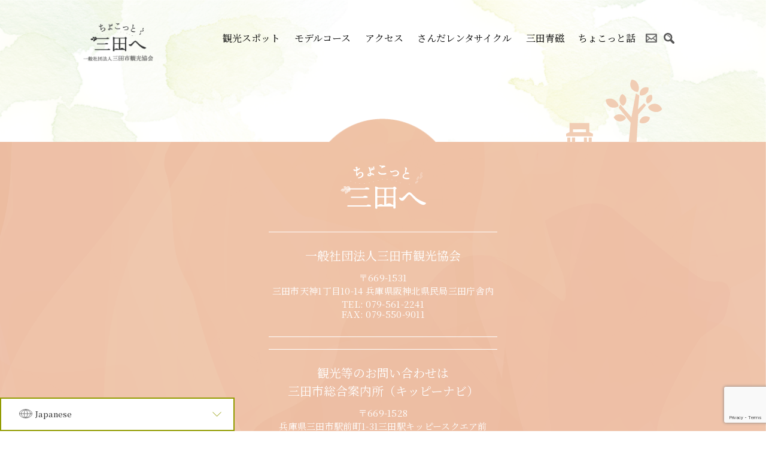

--- FILE ---
content_type: text/html; charset=UTF-8
request_url: https://sanda-kankou.jp/sanda-stamprally/%EF%BC%92%EF%BC%99%EF%BC%8E%E5%8D%83%E5%88%88%E3%82%AB%E3%83%B3%E3%83%84%E3%83%AA%E3%83%BC%E4%BF%B1%E6%A5%BD%E9%83%A8/
body_size: 10546
content:
<!DOCTYPE html>
<html dir="ltr" lang="ja" prefix="og: https://ogp.me/ns#">

<head>
    <meta name="viewport" content="width=device-width">
    <meta http-equiv="Content-Type" content="text/html; charset=utf-8">
    <title>３０．千刈カンツリー俱楽部 - ちょこっと三田へ【一般社団法人三田市観光協会】</title>
    
		<!-- All in One SEO 4.9.1.1 - aioseo.com -->
	<meta name="robots" content="max-image-preview:large" />
	<link rel="canonical" href="https://sanda-kankou.jp/sanda-stamprally/%ef%bc%92%ef%bc%99%ef%bc%8e%e5%8d%83%e5%88%88%e3%82%ab%e3%83%b3%e3%83%84%e3%83%aa%e3%83%bc%e4%bf%b1%e6%a5%bd%e9%83%a8/" />
	<meta name="generator" content="All in One SEO (AIOSEO) 4.9.1.1" />

		<!-- Google tag (gtag.js) -->
<script async src="https://www.googletagmanager.com/gtag/js?id=G-DGHHNLCWDX"></script>
<script>
  window.dataLayer = window.dataLayer || [];
  function gtag(){dataLayer.push(arguments);}
  gtag('js', new Date());

  gtag('config', 'G-DGHHNLCWDX');
</script>
		<meta property="og:locale" content="ja_JP" />
		<meta property="og:site_name" content="ちょこっと三田へ【一般社団法人三田市観光協会】 -" />
		<meta property="og:type" content="article" />
		<meta property="og:title" content="３０．千刈カンツリー俱楽部 - ちょこっと三田へ【一般社団法人三田市観光協会】" />
		<meta property="og:url" content="https://sanda-kankou.jp/sanda-stamprally/%ef%bc%92%ef%bc%99%ef%bc%8e%e5%8d%83%e5%88%88%e3%82%ab%e3%83%b3%e3%83%84%e3%83%aa%e3%83%bc%e4%bf%b1%e6%a5%bd%e9%83%a8/" />
		<meta property="article:published_time" content="2024-01-23T03:52:58+00:00" />
		<meta property="article:modified_time" content="2025-01-22T02:03:00+00:00" />
		<meta name="twitter:card" content="summary" />
		<meta name="twitter:title" content="３０．千刈カンツリー俱楽部 - ちょこっと三田へ【一般社団法人三田市観光協会】" />
		<script type="application/ld+json" class="aioseo-schema">
			{"@context":"https:\/\/schema.org","@graph":[{"@type":"BreadcrumbList","@id":"https:\/\/sanda-kankou.jp\/sanda-stamprally\/%ef%bc%92%ef%bc%99%ef%bc%8e%e5%8d%83%e5%88%88%e3%82%ab%e3%83%b3%e3%83%84%e3%83%aa%e3%83%bc%e4%bf%b1%e6%a5%bd%e9%83%a8\/#breadcrumblist","itemListElement":[{"@type":"ListItem","@id":"https:\/\/sanda-kankou.jp#listItem","position":1,"name":"\u30db\u30fc\u30e0","item":"https:\/\/sanda-kankou.jp","nextItem":{"@type":"ListItem","@id":"https:\/\/sanda-kankou.jp\/sanda-stamprally\/%ef%bc%92%ef%bc%99%ef%bc%8e%e5%8d%83%e5%88%88%e3%82%ab%e3%83%b3%e3%83%84%e3%83%aa%e3%83%bc%e4%bf%b1%e6%a5%bd%e9%83%a8\/#listItem","name":"\uff13\uff10\uff0e\u5343\u5208\u30ab\u30f3\u30c4\u30ea\u30fc\u4ff1\u697d\u90e8"}},{"@type":"ListItem","@id":"https:\/\/sanda-kankou.jp\/sanda-stamprally\/%ef%bc%92%ef%bc%99%ef%bc%8e%e5%8d%83%e5%88%88%e3%82%ab%e3%83%b3%e3%83%84%e3%83%aa%e3%83%bc%e4%bf%b1%e6%a5%bd%e9%83%a8\/#listItem","position":2,"name":"\uff13\uff10\uff0e\u5343\u5208\u30ab\u30f3\u30c4\u30ea\u30fc\u4ff1\u697d\u90e8","previousItem":{"@type":"ListItem","@id":"https:\/\/sanda-kankou.jp#listItem","name":"\u30db\u30fc\u30e0"}}]},{"@type":"Organization","@id":"https:\/\/sanda-kankou.jp\/#organization","name":"\u3061\u3087\u3053\u3063\u3068\u4e09\u7530\u3078\u3010\u4e00\u822c\u793e\u56e3\u6cd5\u4eba\u4e09\u7530\u5e02\u89b3\u5149\u5354\u4f1a\u3011","url":"https:\/\/sanda-kankou.jp\/"},{"@type":"WebPage","@id":"https:\/\/sanda-kankou.jp\/sanda-stamprally\/%ef%bc%92%ef%bc%99%ef%bc%8e%e5%8d%83%e5%88%88%e3%82%ab%e3%83%b3%e3%83%84%e3%83%aa%e3%83%bc%e4%bf%b1%e6%a5%bd%e9%83%a8\/#webpage","url":"https:\/\/sanda-kankou.jp\/sanda-stamprally\/%ef%bc%92%ef%bc%99%ef%bc%8e%e5%8d%83%e5%88%88%e3%82%ab%e3%83%b3%e3%83%84%e3%83%aa%e3%83%bc%e4%bf%b1%e6%a5%bd%e9%83%a8\/","name":"\uff13\uff10\uff0e\u5343\u5208\u30ab\u30f3\u30c4\u30ea\u30fc\u4ff1\u697d\u90e8 - \u3061\u3087\u3053\u3063\u3068\u4e09\u7530\u3078\u3010\u4e00\u822c\u793e\u56e3\u6cd5\u4eba\u4e09\u7530\u5e02\u89b3\u5149\u5354\u4f1a\u3011","inLanguage":"ja","isPartOf":{"@id":"https:\/\/sanda-kankou.jp\/#website"},"breadcrumb":{"@id":"https:\/\/sanda-kankou.jp\/sanda-stamprally\/%ef%bc%92%ef%bc%99%ef%bc%8e%e5%8d%83%e5%88%88%e3%82%ab%e3%83%b3%e3%83%84%e3%83%aa%e3%83%bc%e4%bf%b1%e6%a5%bd%e9%83%a8\/#breadcrumblist"},"datePublished":"2024-01-23T12:52:58+09:00","dateModified":"2025-01-22T11:03:00+09:00"},{"@type":"WebSite","@id":"https:\/\/sanda-kankou.jp\/#website","url":"https:\/\/sanda-kankou.jp\/","name":"\u3061\u3087\u3053\u3063\u3068\u4e09\u7530\u3078\u3010\u4e00\u822c\u793e\u56e3\u6cd5\u4eba\u4e09\u7530\u5e02\u89b3\u5149\u5354\u4f1a\u3011","inLanguage":"ja","publisher":{"@id":"https:\/\/sanda-kankou.jp\/#organization"}}]}
		</script>
		<!-- All in One SEO -->

<link rel='dns-prefetch' href='//cdn.jsdelivr.net' />
<link rel='dns-prefetch' href='//fonts.googleapis.com' />
<link rel='dns-prefetch' href='//euqw84ke38p.exactdn.com' />
<link rel='preconnect' href='//euqw84ke38p.exactdn.com' />
<link rel="alternate" type="application/rss+xml" title="ちょこっと三田へ【一般社団法人三田市観光協会】 &raquo; フィード" href="https://sanda-kankou.jp/feed/" />
<link rel="alternate" type="application/rss+xml" title="ちょこっと三田へ【一般社団法人三田市観光協会】 &raquo; コメントフィード" href="https://sanda-kankou.jp/comments/feed/" />
<link rel="alternate" title="oEmbed (JSON)" type="application/json+oembed" href="https://sanda-kankou.jp/wp-json/oembed/1.0/embed?url=https%3A%2F%2Fsanda-kankou.jp%2Fsanda-stamprally%2F%25ef%25bc%2592%25ef%25bc%2599%25ef%25bc%258e%25e5%258d%2583%25e5%2588%2588%25e3%2582%25ab%25e3%2583%25b3%25e3%2583%2584%25e3%2583%25aa%25e3%2583%25bc%25e4%25bf%25b1%25e6%25a5%25bd%25e9%2583%25a8%2F" />
<link rel="alternate" title="oEmbed (XML)" type="text/xml+oembed" href="https://sanda-kankou.jp/wp-json/oembed/1.0/embed?url=https%3A%2F%2Fsanda-kankou.jp%2Fsanda-stamprally%2F%25ef%25bc%2592%25ef%25bc%2599%25ef%25bc%258e%25e5%258d%2583%25e5%2588%2588%25e3%2582%25ab%25e3%2583%25b3%25e3%2583%2584%25e3%2583%25aa%25e3%2583%25bc%25e4%25bf%25b1%25e6%25a5%25bd%25e9%2583%25a8%2F&#038;format=xml" />
<style id='wp-img-auto-sizes-contain-inline-css' type='text/css'>
img:is([sizes=auto i],[sizes^="auto," i]){contain-intrinsic-size:3000px 1500px}
/*# sourceURL=wp-img-auto-sizes-contain-inline-css */
</style>
<link rel='stylesheet' id='sbi_styles-css' href='https://sanda-kankou.jp/wp-content/plugins/instagram-feed/css/sbi-styles.min.css?ver=6.10.0' type='text/css' media='all' />
<style id='wp-emoji-styles-inline-css' type='text/css'>

	img.wp-smiley, img.emoji {
		display: inline !important;
		border: none !important;
		box-shadow: none !important;
		height: 1em !important;
		width: 1em !important;
		margin: 0 0.07em !important;
		vertical-align: -0.1em !important;
		background: none !important;
		padding: 0 !important;
	}
/*# sourceURL=wp-emoji-styles-inline-css */
</style>
<style id='wp-block-library-inline-css' type='text/css'>
:root{--wp-block-synced-color:#7a00df;--wp-block-synced-color--rgb:122,0,223;--wp-bound-block-color:var(--wp-block-synced-color);--wp-editor-canvas-background:#ddd;--wp-admin-theme-color:#007cba;--wp-admin-theme-color--rgb:0,124,186;--wp-admin-theme-color-darker-10:#006ba1;--wp-admin-theme-color-darker-10--rgb:0,107,160.5;--wp-admin-theme-color-darker-20:#005a87;--wp-admin-theme-color-darker-20--rgb:0,90,135;--wp-admin-border-width-focus:2px}@media (min-resolution:192dpi){:root{--wp-admin-border-width-focus:1.5px}}.wp-element-button{cursor:pointer}:root .has-very-light-gray-background-color{background-color:#eee}:root .has-very-dark-gray-background-color{background-color:#313131}:root .has-very-light-gray-color{color:#eee}:root .has-very-dark-gray-color{color:#313131}:root .has-vivid-green-cyan-to-vivid-cyan-blue-gradient-background{background:linear-gradient(135deg,#00d084,#0693e3)}:root .has-purple-crush-gradient-background{background:linear-gradient(135deg,#34e2e4,#4721fb 50%,#ab1dfe)}:root .has-hazy-dawn-gradient-background{background:linear-gradient(135deg,#faaca8,#dad0ec)}:root .has-subdued-olive-gradient-background{background:linear-gradient(135deg,#fafae1,#67a671)}:root .has-atomic-cream-gradient-background{background:linear-gradient(135deg,#fdd79a,#004a59)}:root .has-nightshade-gradient-background{background:linear-gradient(135deg,#330968,#31cdcf)}:root .has-midnight-gradient-background{background:linear-gradient(135deg,#020381,#2874fc)}:root{--wp--preset--font-size--normal:16px;--wp--preset--font-size--huge:42px}.has-regular-font-size{font-size:1em}.has-larger-font-size{font-size:2.625em}.has-normal-font-size{font-size:var(--wp--preset--font-size--normal)}.has-huge-font-size{font-size:var(--wp--preset--font-size--huge)}.has-text-align-center{text-align:center}.has-text-align-left{text-align:left}.has-text-align-right{text-align:right}.has-fit-text{white-space:nowrap!important}#end-resizable-editor-section{display:none}.aligncenter{clear:both}.items-justified-left{justify-content:flex-start}.items-justified-center{justify-content:center}.items-justified-right{justify-content:flex-end}.items-justified-space-between{justify-content:space-between}.screen-reader-text{border:0;clip-path:inset(50%);height:1px;margin:-1px;overflow:hidden;padding:0;position:absolute;width:1px;word-wrap:normal!important}.screen-reader-text:focus{background-color:#ddd;clip-path:none;color:#444;display:block;font-size:1em;height:auto;left:5px;line-height:normal;padding:15px 23px 14px;text-decoration:none;top:5px;width:auto;z-index:100000}html :where(.has-border-color){border-style:solid}html :where([style*=border-top-color]){border-top-style:solid}html :where([style*=border-right-color]){border-right-style:solid}html :where([style*=border-bottom-color]){border-bottom-style:solid}html :where([style*=border-left-color]){border-left-style:solid}html :where([style*=border-width]){border-style:solid}html :where([style*=border-top-width]){border-top-style:solid}html :where([style*=border-right-width]){border-right-style:solid}html :where([style*=border-bottom-width]){border-bottom-style:solid}html :where([style*=border-left-width]){border-left-style:solid}html :where(img[class*=wp-image-]){height:auto;max-width:100%}:where(figure){margin:0 0 1em}html :where(.is-position-sticky){--wp-admin--admin-bar--position-offset:var(--wp-admin--admin-bar--height,0px)}@media screen and (max-width:600px){html :where(.is-position-sticky){--wp-admin--admin-bar--position-offset:0px}}

/*# sourceURL=wp-block-library-inline-css */
</style><style id='global-styles-inline-css' type='text/css'>
:root{--wp--preset--aspect-ratio--square: 1;--wp--preset--aspect-ratio--4-3: 4/3;--wp--preset--aspect-ratio--3-4: 3/4;--wp--preset--aspect-ratio--3-2: 3/2;--wp--preset--aspect-ratio--2-3: 2/3;--wp--preset--aspect-ratio--16-9: 16/9;--wp--preset--aspect-ratio--9-16: 9/16;--wp--preset--color--black: #000000;--wp--preset--color--cyan-bluish-gray: #abb8c3;--wp--preset--color--white: #ffffff;--wp--preset--color--pale-pink: #f78da7;--wp--preset--color--vivid-red: #cf2e2e;--wp--preset--color--luminous-vivid-orange: #ff6900;--wp--preset--color--luminous-vivid-amber: #fcb900;--wp--preset--color--light-green-cyan: #7bdcb5;--wp--preset--color--vivid-green-cyan: #00d084;--wp--preset--color--pale-cyan-blue: #8ed1fc;--wp--preset--color--vivid-cyan-blue: #0693e3;--wp--preset--color--vivid-purple: #9b51e0;--wp--preset--gradient--vivid-cyan-blue-to-vivid-purple: linear-gradient(135deg,rgb(6,147,227) 0%,rgb(155,81,224) 100%);--wp--preset--gradient--light-green-cyan-to-vivid-green-cyan: linear-gradient(135deg,rgb(122,220,180) 0%,rgb(0,208,130) 100%);--wp--preset--gradient--luminous-vivid-amber-to-luminous-vivid-orange: linear-gradient(135deg,rgb(252,185,0) 0%,rgb(255,105,0) 100%);--wp--preset--gradient--luminous-vivid-orange-to-vivid-red: linear-gradient(135deg,rgb(255,105,0) 0%,rgb(207,46,46) 100%);--wp--preset--gradient--very-light-gray-to-cyan-bluish-gray: linear-gradient(135deg,rgb(238,238,238) 0%,rgb(169,184,195) 100%);--wp--preset--gradient--cool-to-warm-spectrum: linear-gradient(135deg,rgb(74,234,220) 0%,rgb(151,120,209) 20%,rgb(207,42,186) 40%,rgb(238,44,130) 60%,rgb(251,105,98) 80%,rgb(254,248,76) 100%);--wp--preset--gradient--blush-light-purple: linear-gradient(135deg,rgb(255,206,236) 0%,rgb(152,150,240) 100%);--wp--preset--gradient--blush-bordeaux: linear-gradient(135deg,rgb(254,205,165) 0%,rgb(254,45,45) 50%,rgb(107,0,62) 100%);--wp--preset--gradient--luminous-dusk: linear-gradient(135deg,rgb(255,203,112) 0%,rgb(199,81,192) 50%,rgb(65,88,208) 100%);--wp--preset--gradient--pale-ocean: linear-gradient(135deg,rgb(255,245,203) 0%,rgb(182,227,212) 50%,rgb(51,167,181) 100%);--wp--preset--gradient--electric-grass: linear-gradient(135deg,rgb(202,248,128) 0%,rgb(113,206,126) 100%);--wp--preset--gradient--midnight: linear-gradient(135deg,rgb(2,3,129) 0%,rgb(40,116,252) 100%);--wp--preset--font-size--small: 13px;--wp--preset--font-size--medium: 20px;--wp--preset--font-size--large: 36px;--wp--preset--font-size--x-large: 42px;--wp--preset--spacing--20: 0.44rem;--wp--preset--spacing--30: 0.67rem;--wp--preset--spacing--40: 1rem;--wp--preset--spacing--50: 1.5rem;--wp--preset--spacing--60: 2.25rem;--wp--preset--spacing--70: 3.38rem;--wp--preset--spacing--80: 5.06rem;--wp--preset--shadow--natural: 6px 6px 9px rgba(0, 0, 0, 0.2);--wp--preset--shadow--deep: 12px 12px 50px rgba(0, 0, 0, 0.4);--wp--preset--shadow--sharp: 6px 6px 0px rgba(0, 0, 0, 0.2);--wp--preset--shadow--outlined: 6px 6px 0px -3px rgb(255, 255, 255), 6px 6px rgb(0, 0, 0);--wp--preset--shadow--crisp: 6px 6px 0px rgb(0, 0, 0);}:where(.is-layout-flex){gap: 0.5em;}:where(.is-layout-grid){gap: 0.5em;}body .is-layout-flex{display: flex;}.is-layout-flex{flex-wrap: wrap;align-items: center;}.is-layout-flex > :is(*, div){margin: 0;}body .is-layout-grid{display: grid;}.is-layout-grid > :is(*, div){margin: 0;}:where(.wp-block-columns.is-layout-flex){gap: 2em;}:where(.wp-block-columns.is-layout-grid){gap: 2em;}:where(.wp-block-post-template.is-layout-flex){gap: 1.25em;}:where(.wp-block-post-template.is-layout-grid){gap: 1.25em;}.has-black-color{color: var(--wp--preset--color--black) !important;}.has-cyan-bluish-gray-color{color: var(--wp--preset--color--cyan-bluish-gray) !important;}.has-white-color{color: var(--wp--preset--color--white) !important;}.has-pale-pink-color{color: var(--wp--preset--color--pale-pink) !important;}.has-vivid-red-color{color: var(--wp--preset--color--vivid-red) !important;}.has-luminous-vivid-orange-color{color: var(--wp--preset--color--luminous-vivid-orange) !important;}.has-luminous-vivid-amber-color{color: var(--wp--preset--color--luminous-vivid-amber) !important;}.has-light-green-cyan-color{color: var(--wp--preset--color--light-green-cyan) !important;}.has-vivid-green-cyan-color{color: var(--wp--preset--color--vivid-green-cyan) !important;}.has-pale-cyan-blue-color{color: var(--wp--preset--color--pale-cyan-blue) !important;}.has-vivid-cyan-blue-color{color: var(--wp--preset--color--vivid-cyan-blue) !important;}.has-vivid-purple-color{color: var(--wp--preset--color--vivid-purple) !important;}.has-black-background-color{background-color: var(--wp--preset--color--black) !important;}.has-cyan-bluish-gray-background-color{background-color: var(--wp--preset--color--cyan-bluish-gray) !important;}.has-white-background-color{background-color: var(--wp--preset--color--white) !important;}.has-pale-pink-background-color{background-color: var(--wp--preset--color--pale-pink) !important;}.has-vivid-red-background-color{background-color: var(--wp--preset--color--vivid-red) !important;}.has-luminous-vivid-orange-background-color{background-color: var(--wp--preset--color--luminous-vivid-orange) !important;}.has-luminous-vivid-amber-background-color{background-color: var(--wp--preset--color--luminous-vivid-amber) !important;}.has-light-green-cyan-background-color{background-color: var(--wp--preset--color--light-green-cyan) !important;}.has-vivid-green-cyan-background-color{background-color: var(--wp--preset--color--vivid-green-cyan) !important;}.has-pale-cyan-blue-background-color{background-color: var(--wp--preset--color--pale-cyan-blue) !important;}.has-vivid-cyan-blue-background-color{background-color: var(--wp--preset--color--vivid-cyan-blue) !important;}.has-vivid-purple-background-color{background-color: var(--wp--preset--color--vivid-purple) !important;}.has-black-border-color{border-color: var(--wp--preset--color--black) !important;}.has-cyan-bluish-gray-border-color{border-color: var(--wp--preset--color--cyan-bluish-gray) !important;}.has-white-border-color{border-color: var(--wp--preset--color--white) !important;}.has-pale-pink-border-color{border-color: var(--wp--preset--color--pale-pink) !important;}.has-vivid-red-border-color{border-color: var(--wp--preset--color--vivid-red) !important;}.has-luminous-vivid-orange-border-color{border-color: var(--wp--preset--color--luminous-vivid-orange) !important;}.has-luminous-vivid-amber-border-color{border-color: var(--wp--preset--color--luminous-vivid-amber) !important;}.has-light-green-cyan-border-color{border-color: var(--wp--preset--color--light-green-cyan) !important;}.has-vivid-green-cyan-border-color{border-color: var(--wp--preset--color--vivid-green-cyan) !important;}.has-pale-cyan-blue-border-color{border-color: var(--wp--preset--color--pale-cyan-blue) !important;}.has-vivid-cyan-blue-border-color{border-color: var(--wp--preset--color--vivid-cyan-blue) !important;}.has-vivid-purple-border-color{border-color: var(--wp--preset--color--vivid-purple) !important;}.has-vivid-cyan-blue-to-vivid-purple-gradient-background{background: var(--wp--preset--gradient--vivid-cyan-blue-to-vivid-purple) !important;}.has-light-green-cyan-to-vivid-green-cyan-gradient-background{background: var(--wp--preset--gradient--light-green-cyan-to-vivid-green-cyan) !important;}.has-luminous-vivid-amber-to-luminous-vivid-orange-gradient-background{background: var(--wp--preset--gradient--luminous-vivid-amber-to-luminous-vivid-orange) !important;}.has-luminous-vivid-orange-to-vivid-red-gradient-background{background: var(--wp--preset--gradient--luminous-vivid-orange-to-vivid-red) !important;}.has-very-light-gray-to-cyan-bluish-gray-gradient-background{background: var(--wp--preset--gradient--very-light-gray-to-cyan-bluish-gray) !important;}.has-cool-to-warm-spectrum-gradient-background{background: var(--wp--preset--gradient--cool-to-warm-spectrum) !important;}.has-blush-light-purple-gradient-background{background: var(--wp--preset--gradient--blush-light-purple) !important;}.has-blush-bordeaux-gradient-background{background: var(--wp--preset--gradient--blush-bordeaux) !important;}.has-luminous-dusk-gradient-background{background: var(--wp--preset--gradient--luminous-dusk) !important;}.has-pale-ocean-gradient-background{background: var(--wp--preset--gradient--pale-ocean) !important;}.has-electric-grass-gradient-background{background: var(--wp--preset--gradient--electric-grass) !important;}.has-midnight-gradient-background{background: var(--wp--preset--gradient--midnight) !important;}.has-small-font-size{font-size: var(--wp--preset--font-size--small) !important;}.has-medium-font-size{font-size: var(--wp--preset--font-size--medium) !important;}.has-large-font-size{font-size: var(--wp--preset--font-size--large) !important;}.has-x-large-font-size{font-size: var(--wp--preset--font-size--x-large) !important;}
/*# sourceURL=global-styles-inline-css */
</style>

<style id='classic-theme-styles-inline-css' type='text/css'>
/*! This file is auto-generated */
.wp-block-button__link{color:#fff;background-color:#32373c;border-radius:9999px;box-shadow:none;text-decoration:none;padding:calc(.667em + 2px) calc(1.333em + 2px);font-size:1.125em}.wp-block-file__button{background:#32373c;color:#fff;text-decoration:none}
/*# sourceURL=/wp-includes/css/classic-themes.min.css */
</style>
<link rel='stylesheet' id='contact-form-7-css' href='https://sanda-kankou.jp/wp-content/plugins/contact-form-7/includes/css/styles.css?ver=6.1.4' type='text/css' media='all' />
<link rel='stylesheet' id='404-base-css-css' href='https://sanda-kankou.jp/wp-content/themes/sanda-kankou/bases/assets/css/404.css?ver=1.0.0' type='text/css' media='all' />
<link rel='stylesheet' id='lightbox-css' href='https://sanda-kankou.jp/wp-content/themes/sanda-kankou/lightbox/css/lightbox.min.css?ver=6.9' type='text/css' media='all' />
<link rel='stylesheet' id='modal-video-css' href='//cdn.jsdelivr.net/npm/modal-video@2.4.2/css/modal-video.min.css?ver=6.9' type='text/css' media='all' />
<link rel='stylesheet' id='slick-css' href='//cdn.jsdelivr.net/npm/slick-carousel@1.8.1/slick/slick.css?ver=6.9' type='text/css' media='all' />
<link rel='stylesheet' id='slick-theme-css' href='//cdn.jsdelivr.net/npm/slick-carousel@1.8.1/slick/slick-theme.css?ver=6.9' type='text/css' media='all' />
<link rel='stylesheet' id='google-noto-sans-css' href='https://fonts.googleapis.com/css2?family=Noto+Sans+JP%3Awght%40300%3B400%3B500%3B700%3B900&#038;display=swap&#038;ver=6.9' type='text/css' media='all' />
<link rel='stylesheet' id='google-noto-serif-css' href='https://fonts.googleapis.com/css2?family=Noto+Serif+JP%3Awght%40300%3B400%3B500%3B600%3B700%3B900&#038;display=swap&#038;ver=6.9' type='text/css' media='all' />
<link rel='stylesheet' id='theme-common-css' href='https://sanda-kankou.jp/wp-content/themes/sanda-kankou/assets/css/common.css?ver=6.9' type='text/css' media='all' />
<script type="text/javascript" id="jquery-core-js-extra">
/* <![CDATA[ */
var wpadcf7sl_public = {"ajaxurl":"https://sanda-kankou.jp/wp-admin/admin-ajax.php","nonce":"36044b90da"};
//# sourceURL=jquery-core-js-extra
/* ]]> */
</script>
<script type="text/javascript" src="https://sanda-kankou.jp/wp-includes/js/jquery/jquery.min.js?ver=3.7.1" id="jquery-core-js"></script>
<script type="text/javascript" src="https://sanda-kankou.jp/wp-includes/js/jquery/jquery-migrate.min.js?ver=3.4.1" id="jquery-migrate-js"></script>
<link rel="https://api.w.org/" href="https://sanda-kankou.jp/wp-json/" /><link rel="alternate" title="JSON" type="application/json" href="https://sanda-kankou.jp/wp-json/wp/v2/sanda-stamprally/15715" /><link rel="EditURI" type="application/rsd+xml" title="RSD" href="https://sanda-kankou.jp/xmlrpc.php?rsd" />
<meta name="generator" content="WordPress 6.9" />
<link rel='shortlink' href='https://sanda-kankou.jp/?p=15715' />
<link rel="icon" href="https://euqw84ke38p.exactdn.com/wp-content/uploads/2021/12/favicon.png?strip=all&#038;resize=32%2C32" sizes="32x32" />
<link rel="icon" href="https://euqw84ke38p.exactdn.com/wp-content/uploads/2021/12/favicon.png?strip=all&#038;resize=34%2C34" sizes="192x192" />
<link rel="apple-touch-icon" href="https://euqw84ke38p.exactdn.com/wp-content/uploads/2021/12/favicon.png?strip=all&#038;resize=34%2C34" />
<meta name="msapplication-TileImage" content="https://euqw84ke38p.exactdn.com/wp-content/uploads/2021/12/favicon.png?strip=all&#038;resize=34%2C34" />
</head>

<body data-rsssl=1 class="wp-singular sanda-stamprally-template-default single single-sanda-stamprally postid-15715 wp-theme-sanda-kankou">
    <div id="header">
        <div class="inner">
            <div class="headerBar">
                <div class="logo" style="width:50%;"><a class="hover" href="https://sanda-kankou.jp">
                        <picture>
                            <source media="(max-width:768px)" srcset="https://euqw84ke38p.exactdn.com/wp-content/themes/sanda-kankou/assets/images/index/logo-top.png"><img src="https://euqw84ke38p.exactdn.com/wp-content/themes/sanda-kankou/assets/images/index/logo-top.png" alt="logo">
                        </picture>
                    </a>
                </div>
                <div class="sp-menu-icon-wrap">
                    <ul>
                        <li class="sp-menu-icon-first"><a href="/access"><img src="https://euqw84ke38p.exactdn.com/wp-content/uploads/2022/02/sanda-kankou-spmenu-icon1@2x.png?strip=all"></a></li>
                        <li><a href="/contact"><img src="https://euqw84ke38p.exactdn.com/wp-content/uploads/2022/02/sanda-kankou-spmenu-icon2@2x.png?strip=all"></a></li>
                    </ul>
                </div>
                <div class="hamburger sp">
                    <span></span>
                    <span></span>
                    <span></span>
                </div>
            </div>
            <div class="mainMenu">

                <ul id="menu-main-menu" class="menu notoSerif"><li id="menu-item-239" class="menu-item menu-item-type-taxonomy menu-item-object-category menu-item-239"><a href="https://sanda-kankou.jp/category/tourism/tourist-attractions/"><span class="text">観光スポット</span></a></li>
<li id="menu-item-231" class="menu-item menu-item-type-post_type menu-item-object-page menu-item-231"><a href="https://sanda-kankou.jp/model-courses/"><span class="text">モデルコース</span></a></li>
<li id="menu-item-228" class="pc menu-item menu-item-type-post_type menu-item-object-page menu-item-228"><a href="https://sanda-kankou.jp/access/"><span class="text">アクセス</span></a></li>
<li id="menu-item-12954" class="menu-item menu-item-type-post_type menu-item-object-page menu-item-12954"><a href="https://sanda-kankou.jp/rentacycle/"><span class="text">さんだレンタサイクル</span></a></li>
<li id="menu-item-14980" class="menu-item menu-item-type-post_type menu-item-object-page menu-item-14980"><a target="_blank" href="https://sanda-kankou.jp/sanda-seiji/"><span class="text">三田青磁</span></a></li>
<li id="menu-item-16354" class="menu-item menu-item-type-post_type menu-item-object-page menu-item-16354"><a href="https://sanda-kankou.jp/chokotto/"><span class="text">ちょこっと話</span></a></li>
</ul>
                <div class="menu-contact-wrap">
                    <a href="/contact"><img src="https://euqw84ke38p.exactdn.com/wp-content/uploads/2022/03/contact-menu-image2.png?strip=all"></a>
                </div>

                <div class="boxSearch">
                    <p class="searchIcon pc"><img src="https://euqw84ke38p.exactdn.com/wp-content/themes/sanda-kankou/assets/images/common/icon-search.svg"></p>
                    <div class="wrapSearch">
                        <form action="https://sanda-kankou.jp" method="get">
                            <input type="hidden" name="post_type" value="post">
                            <input class="headerSearch" type="search" name="s" placeholder="キーワードで検索する">
                            <input type="submit" class="searchBtn hover pc" value="検索">
                        </form>
                    </div>

                </div>
            </div>
        </div>
    </div>
    <!-- #header -->
    <div id="fixH"></div>

<div id="content">

        
</div>
<script type="text/javascript">
    $(document).ready(function() {

        // event
        if ($('.boxImageNav.eventjs').length) {
            $('.navBig').slick({
                slidesToShow: 1,
                slidesToScroll: 1,
                arrows: false,
                swipe: false,
                touchMove: false,
                fade: true,
                autoplay: true,
                asNavFor: '.itemImageContent',
            });
            $('.itemImageContent').slick({
                slidesToShow: 4,
                slidesToScroll: 1,
                asNavFor: '.navBig',
                dots: false,
                swipe: false,
                touchMove: false,
                centerMode: true,
                centerPadding: '0',
                focusOnSelect: true
            });
        };

        if ($(window).width() < 769 && $('.eventjs').length) {
            $('.postList').slick({
                infinite: true,
                arrows: true,
                dots: true,
            });
        }


        // tourism
        if ($('.boxImageNav').length) {
            $('.navBig').slick({
                slidesToShow: 1,
                slidesToScroll: 1,
                arrows: false,
                fade: true,
                swipe: false,
                touchMove: false,
                asNavFor: '.itemImageContent',
            });
            $('.itemImageContent').slick({
                slidesToShow: 3,
                slidesToScroll: 1,
                asNavFor: '.navBig',
                swipe: false,
                touchMove: false,
                dots: false,
                autoplay: true,
                centerMode: true,
                centerPadding: '0',
                focusOnSelect: true
            });
        };


        if ($('.centerSlick').length) {
            $('.centerSlick').slick({
                infinite: true,
                arrows: true,
                dots: false,
                autoplay: true,
                slidesToShow: 3,
                responsive: [{
                    breakpoint: 768,
                    settings: {
                        centerMode: true,
                        centerPadding: '55px',
                        slidesToShow: 1,
                        arrows: false,
                        dots: true,
                    }
                }]
            });
        }

    });
</script>

<!-- #content -->
<div id="footer">
    <div class="inner">
        <div class="ftLogo"><a href="https://sanda-kankou.jp" class="hover">
                <picture>
                    <source media="(max-width:768px)" srcset="https://euqw84ke38p.exactdn.com/wp-content/themes/sanda-kankou/assets/images/common/footer-logo-sp.svg"><img src="https://euqw84ke38p.exactdn.com/wp-content/themes/sanda-kankou/assets/images/common/footer-logo.png">
                </picture>
            </a></div>
        <div class="boxInfo">
            <h3 class="infoTitle notoSerif">一般社団法人三田市観光協会</h3>
            <p class="info notoSerif">〒669-1531<br>三田市天神1丁目10-14 兵庫県阪神北県民局三田庁舎内<br><span class="textTel">TEL: <a href="tel:0795612241" class="tel">079-561-2241</a></span><br><span class="textFax">FAX: <a href="javascript:void(0);" class="fax">079-550-9011</a></span></p>
        </div>
        <div class="boxInfo">
            <h3 class="infoTitle notoSerif">観光等のお問い合わせは<br>三田市総合案内所（キッピーナビ）</h3>
            <p class="info notoSerif">〒669-1528<br>兵庫県三田市駅前町1-31三田駅キッピースクエア前<br><span class="textTel">TEL: <a href="tel:0795630039" class="tel">079-563-0039</a></span><br><span class="textFax">FAX: <a href="javascript:void(0);" class="fax">079-563-0083</a></span></p>
        </div>
        <ul class="listSoci notoSerif">
            <!-- <li><a href="javascript:void(0);" class="hover"><img src="https://euqw84ke38p.exactdn.com/wp-content/themes/sanda-kankou/assets/images/common/icon-twitter.svg"></a></li>
                <li><a href="javascript:void(0);" class="hover"><img src="https://euqw84ke38p.exactdn.com/wp-content/themes/sanda-kankou/assets/images/common/icon-facebook.svg"></a></li> -->
            <li><a href="https://www.youtube.com/channel/UCbwLv_VLb7YatiBLmWtH0Sg" class="hover" target="_blank"><img src="https://euqw84ke38p.exactdn.com/wp-content/uploads/2022/02/foot-yt.png?strip=all"></a></li>
            <li><a href="https://www.instagram.com/chokotto_sanda/" class="hover" target="_blank"><img src="https://euqw84ke38p.exactdn.com/wp-content/uploads/2022/06/sns-instgram.png?strip=all"></a></li>
            <!-- <li><a href="javascript:void(0);" class="hover"><img src="https://euqw84ke38p.exactdn.com/wp-content/themes/sanda-kankou/assets/images/common/icon-insata.svg"></a></li> -->
        </ul>
    </div>
    <p id="copyright" class="notoSerif">© Copyright 2021 - 三田市観光サイト</p>
</div>
<!-- #footer -->

    <div class="choiceLanguage">
        <div class="gtranslate_wrapper" id="gt-wrapper-73349314"></div>    </div>
    <!-- choiceLanguage -->

<script type="speculationrules">
{"prefetch":[{"source":"document","where":{"and":[{"href_matches":"/*"},{"not":{"href_matches":["/wp-*.php","/wp-admin/*","/wp-content/uploads/*","/wp-content/*","/wp-content/plugins/*","/wp-content/themes/sanda-kankou/*","/*\\?(.+)"]}},{"not":{"selector_matches":"a[rel~=\"nofollow\"]"}},{"not":{"selector_matches":".no-prefetch, .no-prefetch a"}}]},"eagerness":"conservative"}]}
</script>
<!-- Instagram Feed JS -->
<script type="text/javascript">
var sbiajaxurl = "https://sanda-kankou.jp/wp-admin/admin-ajax.php";
</script>
<script type="module"  src="https://sanda-kankou.jp/wp-content/plugins/all-in-one-seo-pack/dist/Lite/assets/table-of-contents.95d0dfce.js?ver=4.9.1.1" id="aioseo/js/src/vue/standalone/blocks/table-of-contents/frontend.js-js"></script>
<script type="text/javascript" src="https://sanda-kankou.jp/wp-includes/js/dist/hooks.min.js?ver=dd5603f07f9220ed27f1" id="wp-hooks-js"></script>
<script type="text/javascript" src="https://sanda-kankou.jp/wp-includes/js/dist/i18n.min.js?ver=c26c3dc7bed366793375" id="wp-i18n-js"></script>
<script type="text/javascript" id="wp-i18n-js-after">
/* <![CDATA[ */
wp.i18n.setLocaleData( { 'text direction\u0004ltr': [ 'ltr' ] } );
//# sourceURL=wp-i18n-js-after
/* ]]> */
</script>
<script type="text/javascript" src="https://sanda-kankou.jp/wp-content/plugins/contact-form-7/includes/swv/js/index.js?ver=6.1.4" id="swv-js"></script>
<script type="text/javascript" id="contact-form-7-js-translations">
/* <![CDATA[ */
( function( domain, translations ) {
	var localeData = translations.locale_data[ domain ] || translations.locale_data.messages;
	localeData[""].domain = domain;
	wp.i18n.setLocaleData( localeData, domain );
} )( "contact-form-7", {"translation-revision-date":"2025-11-30 08:12:23+0000","generator":"GlotPress\/4.0.3","domain":"messages","locale_data":{"messages":{"":{"domain":"messages","plural-forms":"nplurals=1; plural=0;","lang":"ja_JP"},"This contact form is placed in the wrong place.":["\u3053\u306e\u30b3\u30f3\u30bf\u30af\u30c8\u30d5\u30a9\u30fc\u30e0\u306f\u9593\u9055\u3063\u305f\u4f4d\u7f6e\u306b\u7f6e\u304b\u308c\u3066\u3044\u307e\u3059\u3002"],"Error:":["\u30a8\u30e9\u30fc:"]}},"comment":{"reference":"includes\/js\/index.js"}} );
//# sourceURL=contact-form-7-js-translations
/* ]]> */
</script>
<script type="text/javascript" id="contact-form-7-js-before">
/* <![CDATA[ */
var wpcf7 = {
    "api": {
        "root": "https:\/\/sanda-kankou.jp\/wp-json\/",
        "namespace": "contact-form-7\/v1"
    }
};
//# sourceURL=contact-form-7-js-before
/* ]]> */
</script>
<script type="text/javascript" src="https://sanda-kankou.jp/wp-content/plugins/contact-form-7/includes/js/index.js?ver=6.1.4" id="contact-form-7-js"></script>
<script type="text/javascript" src="https://sanda-kankou.jp/wp-content/plugins/cf7-form-submission-limit-wpappsdev/assets/js/wpadcf7sl-public.js?ver=1757294506" id="wpadcf7sl-public-js"></script>
<script type="text/javascript" src="https://sanda-kankou.jp/wp-content/themes/sanda-kankou/lightbox/js/lightbox.min.js" id="lightbox-js"></script>
<script type="text/javascript" src="//cdn.jsdelivr.net/npm/modal-video@2.4.2/js/jquery-modal-video.min.js" id="modal-video-js"></script>
<script type="text/javascript" src="//cdn.jsdelivr.net/npm/slick-carousel@1.8.1/slick/slick.min.js" id="slick-js"></script>
<script type="text/javascript" src="https://sanda-kankou.jp/wp-includes/js/imagesloaded.min.js?ver=5.0.0" id="imagesloaded-js"></script>
<script type="text/javascript" src="https://sanda-kankou.jp/wp-content/themes/sanda-kankou/assets/js/script.js" id="theme-script-js"></script>
<script type="text/javascript" src="https://www.google.com/recaptcha/api.js?render=6Lesp90fAAAAAL3tIx-LUKmAIS4tXBRRiilUdHlM&amp;ver=3.0" id="google-recaptcha-js"></script>
<script type="text/javascript" src="https://sanda-kankou.jp/wp-includes/js/dist/vendor/wp-polyfill.min.js?ver=3.15.0" id="wp-polyfill-js"></script>
<script type="text/javascript" id="wpcf7-recaptcha-js-before">
/* <![CDATA[ */
var wpcf7_recaptcha = {
    "sitekey": "6Lesp90fAAAAAL3tIx-LUKmAIS4tXBRRiilUdHlM",
    "actions": {
        "homepage": "homepage",
        "contactform": "contactform"
    }
};
//# sourceURL=wpcf7-recaptcha-js-before
/* ]]> */
</script>
<script type="text/javascript" src="https://sanda-kankou.jp/wp-content/plugins/contact-form-7/modules/recaptcha/index.js?ver=6.1.4" id="wpcf7-recaptcha-js"></script>
<script type="text/javascript" id="gt_widget_script_73349314-js-before">
/* <![CDATA[ */
window.gtranslateSettings = /* document.write */ window.gtranslateSettings || {};window.gtranslateSettings['73349314'] = {"default_language":"ja","languages":["zh-CN","zh-TW","en","fr","de","ja","ko","ru"],"url_structure":"none","wrapper_selector":"#gt-wrapper-73349314","select_language_label":"Language","horizontal_position":"inline","flags_location":"\/wp-content\/plugins\/gtranslate\/flags\/"};
//# sourceURL=gt_widget_script_73349314-js-before
/* ]]> */
</script><script src="https://sanda-kankou.jp/wp-content/plugins/gtranslate/js/dropdown.js?ver=6.9" data-no-optimize="1" data-no-minify="1" data-gt-orig-url="/sanda-stamprally/%EF%BC%92%EF%BC%99%EF%BC%8E%E5%8D%83%E5%88%88%E3%82%AB%E3%83%B3%E3%83%84%E3%83%AA%E3%83%BC%E4%BF%B1%E6%A5%BD%E9%83%A8/" data-gt-orig-domain="sanda-kankou.jp" data-gt-widget-id="73349314" defer></script><script id="wp-emoji-settings" type="application/json">
{"baseUrl":"https://s.w.org/images/core/emoji/17.0.2/72x72/","ext":".png","svgUrl":"https://s.w.org/images/core/emoji/17.0.2/svg/","svgExt":".svg","source":{"concatemoji":"https://sanda-kankou.jp/wp-includes/js/wp-emoji-release.min.js?ver=6.9"}}
</script>
<script type="module">
/* <![CDATA[ */
/*! This file is auto-generated */
const a=JSON.parse(document.getElementById("wp-emoji-settings").textContent),o=(window._wpemojiSettings=a,"wpEmojiSettingsSupports"),s=["flag","emoji"];function i(e){try{var t={supportTests:e,timestamp:(new Date).valueOf()};sessionStorage.setItem(o,JSON.stringify(t))}catch(e){}}function c(e,t,n){e.clearRect(0,0,e.canvas.width,e.canvas.height),e.fillText(t,0,0);t=new Uint32Array(e.getImageData(0,0,e.canvas.width,e.canvas.height).data);e.clearRect(0,0,e.canvas.width,e.canvas.height),e.fillText(n,0,0);const a=new Uint32Array(e.getImageData(0,0,e.canvas.width,e.canvas.height).data);return t.every((e,t)=>e===a[t])}function p(e,t){e.clearRect(0,0,e.canvas.width,e.canvas.height),e.fillText(t,0,0);var n=e.getImageData(16,16,1,1);for(let e=0;e<n.data.length;e++)if(0!==n.data[e])return!1;return!0}function u(e,t,n,a){switch(t){case"flag":return n(e,"\ud83c\udff3\ufe0f\u200d\u26a7\ufe0f","\ud83c\udff3\ufe0f\u200b\u26a7\ufe0f")?!1:!n(e,"\ud83c\udde8\ud83c\uddf6","\ud83c\udde8\u200b\ud83c\uddf6")&&!n(e,"\ud83c\udff4\udb40\udc67\udb40\udc62\udb40\udc65\udb40\udc6e\udb40\udc67\udb40\udc7f","\ud83c\udff4\u200b\udb40\udc67\u200b\udb40\udc62\u200b\udb40\udc65\u200b\udb40\udc6e\u200b\udb40\udc67\u200b\udb40\udc7f");case"emoji":return!a(e,"\ud83e\u1fac8")}return!1}function f(e,t,n,a){let r;const o=(r="undefined"!=typeof WorkerGlobalScope&&self instanceof WorkerGlobalScope?new OffscreenCanvas(300,150):document.createElement("canvas")).getContext("2d",{willReadFrequently:!0}),s=(o.textBaseline="top",o.font="600 32px Arial",{});return e.forEach(e=>{s[e]=t(o,e,n,a)}),s}function r(e){var t=document.createElement("script");t.src=e,t.defer=!0,document.head.appendChild(t)}a.supports={everything:!0,everythingExceptFlag:!0},new Promise(t=>{let n=function(){try{var e=JSON.parse(sessionStorage.getItem(o));if("object"==typeof e&&"number"==typeof e.timestamp&&(new Date).valueOf()<e.timestamp+604800&&"object"==typeof e.supportTests)return e.supportTests}catch(e){}return null}();if(!n){if("undefined"!=typeof Worker&&"undefined"!=typeof OffscreenCanvas&&"undefined"!=typeof URL&&URL.createObjectURL&&"undefined"!=typeof Blob)try{var e="postMessage("+f.toString()+"("+[JSON.stringify(s),u.toString(),c.toString(),p.toString()].join(",")+"));",a=new Blob([e],{type:"text/javascript"});const r=new Worker(URL.createObjectURL(a),{name:"wpTestEmojiSupports"});return void(r.onmessage=e=>{i(n=e.data),r.terminate(),t(n)})}catch(e){}i(n=f(s,u,c,p))}t(n)}).then(e=>{for(const n in e)a.supports[n]=e[n],a.supports.everything=a.supports.everything&&a.supports[n],"flag"!==n&&(a.supports.everythingExceptFlag=a.supports.everythingExceptFlag&&a.supports[n]);var t;a.supports.everythingExceptFlag=a.supports.everythingExceptFlag&&!a.supports.flag,a.supports.everything||((t=a.source||{}).concatemoji?r(t.concatemoji):t.wpemoji&&t.twemoji&&(r(t.twemoji),r(t.wpemoji)))});
//# sourceURL=https://sanda-kankou.jp/wp-includes/js/wp-emoji-loader.min.js
/* ]]> */
</script>
</body>

</html>

--- FILE ---
content_type: text/html; charset=utf-8
request_url: https://www.google.com/recaptcha/api2/anchor?ar=1&k=6Lesp90fAAAAAL3tIx-LUKmAIS4tXBRRiilUdHlM&co=aHR0cHM6Ly9zYW5kYS1rYW5rb3UuanA6NDQz&hl=en&v=PoyoqOPhxBO7pBk68S4YbpHZ&size=invisible&anchor-ms=20000&execute-ms=30000&cb=2ow1m2cjamwf
body_size: 49800
content:
<!DOCTYPE HTML><html dir="ltr" lang="en"><head><meta http-equiv="Content-Type" content="text/html; charset=UTF-8">
<meta http-equiv="X-UA-Compatible" content="IE=edge">
<title>reCAPTCHA</title>
<style type="text/css">
/* cyrillic-ext */
@font-face {
  font-family: 'Roboto';
  font-style: normal;
  font-weight: 400;
  font-stretch: 100%;
  src: url(//fonts.gstatic.com/s/roboto/v48/KFO7CnqEu92Fr1ME7kSn66aGLdTylUAMa3GUBHMdazTgWw.woff2) format('woff2');
  unicode-range: U+0460-052F, U+1C80-1C8A, U+20B4, U+2DE0-2DFF, U+A640-A69F, U+FE2E-FE2F;
}
/* cyrillic */
@font-face {
  font-family: 'Roboto';
  font-style: normal;
  font-weight: 400;
  font-stretch: 100%;
  src: url(//fonts.gstatic.com/s/roboto/v48/KFO7CnqEu92Fr1ME7kSn66aGLdTylUAMa3iUBHMdazTgWw.woff2) format('woff2');
  unicode-range: U+0301, U+0400-045F, U+0490-0491, U+04B0-04B1, U+2116;
}
/* greek-ext */
@font-face {
  font-family: 'Roboto';
  font-style: normal;
  font-weight: 400;
  font-stretch: 100%;
  src: url(//fonts.gstatic.com/s/roboto/v48/KFO7CnqEu92Fr1ME7kSn66aGLdTylUAMa3CUBHMdazTgWw.woff2) format('woff2');
  unicode-range: U+1F00-1FFF;
}
/* greek */
@font-face {
  font-family: 'Roboto';
  font-style: normal;
  font-weight: 400;
  font-stretch: 100%;
  src: url(//fonts.gstatic.com/s/roboto/v48/KFO7CnqEu92Fr1ME7kSn66aGLdTylUAMa3-UBHMdazTgWw.woff2) format('woff2');
  unicode-range: U+0370-0377, U+037A-037F, U+0384-038A, U+038C, U+038E-03A1, U+03A3-03FF;
}
/* math */
@font-face {
  font-family: 'Roboto';
  font-style: normal;
  font-weight: 400;
  font-stretch: 100%;
  src: url(//fonts.gstatic.com/s/roboto/v48/KFO7CnqEu92Fr1ME7kSn66aGLdTylUAMawCUBHMdazTgWw.woff2) format('woff2');
  unicode-range: U+0302-0303, U+0305, U+0307-0308, U+0310, U+0312, U+0315, U+031A, U+0326-0327, U+032C, U+032F-0330, U+0332-0333, U+0338, U+033A, U+0346, U+034D, U+0391-03A1, U+03A3-03A9, U+03B1-03C9, U+03D1, U+03D5-03D6, U+03F0-03F1, U+03F4-03F5, U+2016-2017, U+2034-2038, U+203C, U+2040, U+2043, U+2047, U+2050, U+2057, U+205F, U+2070-2071, U+2074-208E, U+2090-209C, U+20D0-20DC, U+20E1, U+20E5-20EF, U+2100-2112, U+2114-2115, U+2117-2121, U+2123-214F, U+2190, U+2192, U+2194-21AE, U+21B0-21E5, U+21F1-21F2, U+21F4-2211, U+2213-2214, U+2216-22FF, U+2308-230B, U+2310, U+2319, U+231C-2321, U+2336-237A, U+237C, U+2395, U+239B-23B7, U+23D0, U+23DC-23E1, U+2474-2475, U+25AF, U+25B3, U+25B7, U+25BD, U+25C1, U+25CA, U+25CC, U+25FB, U+266D-266F, U+27C0-27FF, U+2900-2AFF, U+2B0E-2B11, U+2B30-2B4C, U+2BFE, U+3030, U+FF5B, U+FF5D, U+1D400-1D7FF, U+1EE00-1EEFF;
}
/* symbols */
@font-face {
  font-family: 'Roboto';
  font-style: normal;
  font-weight: 400;
  font-stretch: 100%;
  src: url(//fonts.gstatic.com/s/roboto/v48/KFO7CnqEu92Fr1ME7kSn66aGLdTylUAMaxKUBHMdazTgWw.woff2) format('woff2');
  unicode-range: U+0001-000C, U+000E-001F, U+007F-009F, U+20DD-20E0, U+20E2-20E4, U+2150-218F, U+2190, U+2192, U+2194-2199, U+21AF, U+21E6-21F0, U+21F3, U+2218-2219, U+2299, U+22C4-22C6, U+2300-243F, U+2440-244A, U+2460-24FF, U+25A0-27BF, U+2800-28FF, U+2921-2922, U+2981, U+29BF, U+29EB, U+2B00-2BFF, U+4DC0-4DFF, U+FFF9-FFFB, U+10140-1018E, U+10190-1019C, U+101A0, U+101D0-101FD, U+102E0-102FB, U+10E60-10E7E, U+1D2C0-1D2D3, U+1D2E0-1D37F, U+1F000-1F0FF, U+1F100-1F1AD, U+1F1E6-1F1FF, U+1F30D-1F30F, U+1F315, U+1F31C, U+1F31E, U+1F320-1F32C, U+1F336, U+1F378, U+1F37D, U+1F382, U+1F393-1F39F, U+1F3A7-1F3A8, U+1F3AC-1F3AF, U+1F3C2, U+1F3C4-1F3C6, U+1F3CA-1F3CE, U+1F3D4-1F3E0, U+1F3ED, U+1F3F1-1F3F3, U+1F3F5-1F3F7, U+1F408, U+1F415, U+1F41F, U+1F426, U+1F43F, U+1F441-1F442, U+1F444, U+1F446-1F449, U+1F44C-1F44E, U+1F453, U+1F46A, U+1F47D, U+1F4A3, U+1F4B0, U+1F4B3, U+1F4B9, U+1F4BB, U+1F4BF, U+1F4C8-1F4CB, U+1F4D6, U+1F4DA, U+1F4DF, U+1F4E3-1F4E6, U+1F4EA-1F4ED, U+1F4F7, U+1F4F9-1F4FB, U+1F4FD-1F4FE, U+1F503, U+1F507-1F50B, U+1F50D, U+1F512-1F513, U+1F53E-1F54A, U+1F54F-1F5FA, U+1F610, U+1F650-1F67F, U+1F687, U+1F68D, U+1F691, U+1F694, U+1F698, U+1F6AD, U+1F6B2, U+1F6B9-1F6BA, U+1F6BC, U+1F6C6-1F6CF, U+1F6D3-1F6D7, U+1F6E0-1F6EA, U+1F6F0-1F6F3, U+1F6F7-1F6FC, U+1F700-1F7FF, U+1F800-1F80B, U+1F810-1F847, U+1F850-1F859, U+1F860-1F887, U+1F890-1F8AD, U+1F8B0-1F8BB, U+1F8C0-1F8C1, U+1F900-1F90B, U+1F93B, U+1F946, U+1F984, U+1F996, U+1F9E9, U+1FA00-1FA6F, U+1FA70-1FA7C, U+1FA80-1FA89, U+1FA8F-1FAC6, U+1FACE-1FADC, U+1FADF-1FAE9, U+1FAF0-1FAF8, U+1FB00-1FBFF;
}
/* vietnamese */
@font-face {
  font-family: 'Roboto';
  font-style: normal;
  font-weight: 400;
  font-stretch: 100%;
  src: url(//fonts.gstatic.com/s/roboto/v48/KFO7CnqEu92Fr1ME7kSn66aGLdTylUAMa3OUBHMdazTgWw.woff2) format('woff2');
  unicode-range: U+0102-0103, U+0110-0111, U+0128-0129, U+0168-0169, U+01A0-01A1, U+01AF-01B0, U+0300-0301, U+0303-0304, U+0308-0309, U+0323, U+0329, U+1EA0-1EF9, U+20AB;
}
/* latin-ext */
@font-face {
  font-family: 'Roboto';
  font-style: normal;
  font-weight: 400;
  font-stretch: 100%;
  src: url(//fonts.gstatic.com/s/roboto/v48/KFO7CnqEu92Fr1ME7kSn66aGLdTylUAMa3KUBHMdazTgWw.woff2) format('woff2');
  unicode-range: U+0100-02BA, U+02BD-02C5, U+02C7-02CC, U+02CE-02D7, U+02DD-02FF, U+0304, U+0308, U+0329, U+1D00-1DBF, U+1E00-1E9F, U+1EF2-1EFF, U+2020, U+20A0-20AB, U+20AD-20C0, U+2113, U+2C60-2C7F, U+A720-A7FF;
}
/* latin */
@font-face {
  font-family: 'Roboto';
  font-style: normal;
  font-weight: 400;
  font-stretch: 100%;
  src: url(//fonts.gstatic.com/s/roboto/v48/KFO7CnqEu92Fr1ME7kSn66aGLdTylUAMa3yUBHMdazQ.woff2) format('woff2');
  unicode-range: U+0000-00FF, U+0131, U+0152-0153, U+02BB-02BC, U+02C6, U+02DA, U+02DC, U+0304, U+0308, U+0329, U+2000-206F, U+20AC, U+2122, U+2191, U+2193, U+2212, U+2215, U+FEFF, U+FFFD;
}
/* cyrillic-ext */
@font-face {
  font-family: 'Roboto';
  font-style: normal;
  font-weight: 500;
  font-stretch: 100%;
  src: url(//fonts.gstatic.com/s/roboto/v48/KFO7CnqEu92Fr1ME7kSn66aGLdTylUAMa3GUBHMdazTgWw.woff2) format('woff2');
  unicode-range: U+0460-052F, U+1C80-1C8A, U+20B4, U+2DE0-2DFF, U+A640-A69F, U+FE2E-FE2F;
}
/* cyrillic */
@font-face {
  font-family: 'Roboto';
  font-style: normal;
  font-weight: 500;
  font-stretch: 100%;
  src: url(//fonts.gstatic.com/s/roboto/v48/KFO7CnqEu92Fr1ME7kSn66aGLdTylUAMa3iUBHMdazTgWw.woff2) format('woff2');
  unicode-range: U+0301, U+0400-045F, U+0490-0491, U+04B0-04B1, U+2116;
}
/* greek-ext */
@font-face {
  font-family: 'Roboto';
  font-style: normal;
  font-weight: 500;
  font-stretch: 100%;
  src: url(//fonts.gstatic.com/s/roboto/v48/KFO7CnqEu92Fr1ME7kSn66aGLdTylUAMa3CUBHMdazTgWw.woff2) format('woff2');
  unicode-range: U+1F00-1FFF;
}
/* greek */
@font-face {
  font-family: 'Roboto';
  font-style: normal;
  font-weight: 500;
  font-stretch: 100%;
  src: url(//fonts.gstatic.com/s/roboto/v48/KFO7CnqEu92Fr1ME7kSn66aGLdTylUAMa3-UBHMdazTgWw.woff2) format('woff2');
  unicode-range: U+0370-0377, U+037A-037F, U+0384-038A, U+038C, U+038E-03A1, U+03A3-03FF;
}
/* math */
@font-face {
  font-family: 'Roboto';
  font-style: normal;
  font-weight: 500;
  font-stretch: 100%;
  src: url(//fonts.gstatic.com/s/roboto/v48/KFO7CnqEu92Fr1ME7kSn66aGLdTylUAMawCUBHMdazTgWw.woff2) format('woff2');
  unicode-range: U+0302-0303, U+0305, U+0307-0308, U+0310, U+0312, U+0315, U+031A, U+0326-0327, U+032C, U+032F-0330, U+0332-0333, U+0338, U+033A, U+0346, U+034D, U+0391-03A1, U+03A3-03A9, U+03B1-03C9, U+03D1, U+03D5-03D6, U+03F0-03F1, U+03F4-03F5, U+2016-2017, U+2034-2038, U+203C, U+2040, U+2043, U+2047, U+2050, U+2057, U+205F, U+2070-2071, U+2074-208E, U+2090-209C, U+20D0-20DC, U+20E1, U+20E5-20EF, U+2100-2112, U+2114-2115, U+2117-2121, U+2123-214F, U+2190, U+2192, U+2194-21AE, U+21B0-21E5, U+21F1-21F2, U+21F4-2211, U+2213-2214, U+2216-22FF, U+2308-230B, U+2310, U+2319, U+231C-2321, U+2336-237A, U+237C, U+2395, U+239B-23B7, U+23D0, U+23DC-23E1, U+2474-2475, U+25AF, U+25B3, U+25B7, U+25BD, U+25C1, U+25CA, U+25CC, U+25FB, U+266D-266F, U+27C0-27FF, U+2900-2AFF, U+2B0E-2B11, U+2B30-2B4C, U+2BFE, U+3030, U+FF5B, U+FF5D, U+1D400-1D7FF, U+1EE00-1EEFF;
}
/* symbols */
@font-face {
  font-family: 'Roboto';
  font-style: normal;
  font-weight: 500;
  font-stretch: 100%;
  src: url(//fonts.gstatic.com/s/roboto/v48/KFO7CnqEu92Fr1ME7kSn66aGLdTylUAMaxKUBHMdazTgWw.woff2) format('woff2');
  unicode-range: U+0001-000C, U+000E-001F, U+007F-009F, U+20DD-20E0, U+20E2-20E4, U+2150-218F, U+2190, U+2192, U+2194-2199, U+21AF, U+21E6-21F0, U+21F3, U+2218-2219, U+2299, U+22C4-22C6, U+2300-243F, U+2440-244A, U+2460-24FF, U+25A0-27BF, U+2800-28FF, U+2921-2922, U+2981, U+29BF, U+29EB, U+2B00-2BFF, U+4DC0-4DFF, U+FFF9-FFFB, U+10140-1018E, U+10190-1019C, U+101A0, U+101D0-101FD, U+102E0-102FB, U+10E60-10E7E, U+1D2C0-1D2D3, U+1D2E0-1D37F, U+1F000-1F0FF, U+1F100-1F1AD, U+1F1E6-1F1FF, U+1F30D-1F30F, U+1F315, U+1F31C, U+1F31E, U+1F320-1F32C, U+1F336, U+1F378, U+1F37D, U+1F382, U+1F393-1F39F, U+1F3A7-1F3A8, U+1F3AC-1F3AF, U+1F3C2, U+1F3C4-1F3C6, U+1F3CA-1F3CE, U+1F3D4-1F3E0, U+1F3ED, U+1F3F1-1F3F3, U+1F3F5-1F3F7, U+1F408, U+1F415, U+1F41F, U+1F426, U+1F43F, U+1F441-1F442, U+1F444, U+1F446-1F449, U+1F44C-1F44E, U+1F453, U+1F46A, U+1F47D, U+1F4A3, U+1F4B0, U+1F4B3, U+1F4B9, U+1F4BB, U+1F4BF, U+1F4C8-1F4CB, U+1F4D6, U+1F4DA, U+1F4DF, U+1F4E3-1F4E6, U+1F4EA-1F4ED, U+1F4F7, U+1F4F9-1F4FB, U+1F4FD-1F4FE, U+1F503, U+1F507-1F50B, U+1F50D, U+1F512-1F513, U+1F53E-1F54A, U+1F54F-1F5FA, U+1F610, U+1F650-1F67F, U+1F687, U+1F68D, U+1F691, U+1F694, U+1F698, U+1F6AD, U+1F6B2, U+1F6B9-1F6BA, U+1F6BC, U+1F6C6-1F6CF, U+1F6D3-1F6D7, U+1F6E0-1F6EA, U+1F6F0-1F6F3, U+1F6F7-1F6FC, U+1F700-1F7FF, U+1F800-1F80B, U+1F810-1F847, U+1F850-1F859, U+1F860-1F887, U+1F890-1F8AD, U+1F8B0-1F8BB, U+1F8C0-1F8C1, U+1F900-1F90B, U+1F93B, U+1F946, U+1F984, U+1F996, U+1F9E9, U+1FA00-1FA6F, U+1FA70-1FA7C, U+1FA80-1FA89, U+1FA8F-1FAC6, U+1FACE-1FADC, U+1FADF-1FAE9, U+1FAF0-1FAF8, U+1FB00-1FBFF;
}
/* vietnamese */
@font-face {
  font-family: 'Roboto';
  font-style: normal;
  font-weight: 500;
  font-stretch: 100%;
  src: url(//fonts.gstatic.com/s/roboto/v48/KFO7CnqEu92Fr1ME7kSn66aGLdTylUAMa3OUBHMdazTgWw.woff2) format('woff2');
  unicode-range: U+0102-0103, U+0110-0111, U+0128-0129, U+0168-0169, U+01A0-01A1, U+01AF-01B0, U+0300-0301, U+0303-0304, U+0308-0309, U+0323, U+0329, U+1EA0-1EF9, U+20AB;
}
/* latin-ext */
@font-face {
  font-family: 'Roboto';
  font-style: normal;
  font-weight: 500;
  font-stretch: 100%;
  src: url(//fonts.gstatic.com/s/roboto/v48/KFO7CnqEu92Fr1ME7kSn66aGLdTylUAMa3KUBHMdazTgWw.woff2) format('woff2');
  unicode-range: U+0100-02BA, U+02BD-02C5, U+02C7-02CC, U+02CE-02D7, U+02DD-02FF, U+0304, U+0308, U+0329, U+1D00-1DBF, U+1E00-1E9F, U+1EF2-1EFF, U+2020, U+20A0-20AB, U+20AD-20C0, U+2113, U+2C60-2C7F, U+A720-A7FF;
}
/* latin */
@font-face {
  font-family: 'Roboto';
  font-style: normal;
  font-weight: 500;
  font-stretch: 100%;
  src: url(//fonts.gstatic.com/s/roboto/v48/KFO7CnqEu92Fr1ME7kSn66aGLdTylUAMa3yUBHMdazQ.woff2) format('woff2');
  unicode-range: U+0000-00FF, U+0131, U+0152-0153, U+02BB-02BC, U+02C6, U+02DA, U+02DC, U+0304, U+0308, U+0329, U+2000-206F, U+20AC, U+2122, U+2191, U+2193, U+2212, U+2215, U+FEFF, U+FFFD;
}
/* cyrillic-ext */
@font-face {
  font-family: 'Roboto';
  font-style: normal;
  font-weight: 900;
  font-stretch: 100%;
  src: url(//fonts.gstatic.com/s/roboto/v48/KFO7CnqEu92Fr1ME7kSn66aGLdTylUAMa3GUBHMdazTgWw.woff2) format('woff2');
  unicode-range: U+0460-052F, U+1C80-1C8A, U+20B4, U+2DE0-2DFF, U+A640-A69F, U+FE2E-FE2F;
}
/* cyrillic */
@font-face {
  font-family: 'Roboto';
  font-style: normal;
  font-weight: 900;
  font-stretch: 100%;
  src: url(//fonts.gstatic.com/s/roboto/v48/KFO7CnqEu92Fr1ME7kSn66aGLdTylUAMa3iUBHMdazTgWw.woff2) format('woff2');
  unicode-range: U+0301, U+0400-045F, U+0490-0491, U+04B0-04B1, U+2116;
}
/* greek-ext */
@font-face {
  font-family: 'Roboto';
  font-style: normal;
  font-weight: 900;
  font-stretch: 100%;
  src: url(//fonts.gstatic.com/s/roboto/v48/KFO7CnqEu92Fr1ME7kSn66aGLdTylUAMa3CUBHMdazTgWw.woff2) format('woff2');
  unicode-range: U+1F00-1FFF;
}
/* greek */
@font-face {
  font-family: 'Roboto';
  font-style: normal;
  font-weight: 900;
  font-stretch: 100%;
  src: url(//fonts.gstatic.com/s/roboto/v48/KFO7CnqEu92Fr1ME7kSn66aGLdTylUAMa3-UBHMdazTgWw.woff2) format('woff2');
  unicode-range: U+0370-0377, U+037A-037F, U+0384-038A, U+038C, U+038E-03A1, U+03A3-03FF;
}
/* math */
@font-face {
  font-family: 'Roboto';
  font-style: normal;
  font-weight: 900;
  font-stretch: 100%;
  src: url(//fonts.gstatic.com/s/roboto/v48/KFO7CnqEu92Fr1ME7kSn66aGLdTylUAMawCUBHMdazTgWw.woff2) format('woff2');
  unicode-range: U+0302-0303, U+0305, U+0307-0308, U+0310, U+0312, U+0315, U+031A, U+0326-0327, U+032C, U+032F-0330, U+0332-0333, U+0338, U+033A, U+0346, U+034D, U+0391-03A1, U+03A3-03A9, U+03B1-03C9, U+03D1, U+03D5-03D6, U+03F0-03F1, U+03F4-03F5, U+2016-2017, U+2034-2038, U+203C, U+2040, U+2043, U+2047, U+2050, U+2057, U+205F, U+2070-2071, U+2074-208E, U+2090-209C, U+20D0-20DC, U+20E1, U+20E5-20EF, U+2100-2112, U+2114-2115, U+2117-2121, U+2123-214F, U+2190, U+2192, U+2194-21AE, U+21B0-21E5, U+21F1-21F2, U+21F4-2211, U+2213-2214, U+2216-22FF, U+2308-230B, U+2310, U+2319, U+231C-2321, U+2336-237A, U+237C, U+2395, U+239B-23B7, U+23D0, U+23DC-23E1, U+2474-2475, U+25AF, U+25B3, U+25B7, U+25BD, U+25C1, U+25CA, U+25CC, U+25FB, U+266D-266F, U+27C0-27FF, U+2900-2AFF, U+2B0E-2B11, U+2B30-2B4C, U+2BFE, U+3030, U+FF5B, U+FF5D, U+1D400-1D7FF, U+1EE00-1EEFF;
}
/* symbols */
@font-face {
  font-family: 'Roboto';
  font-style: normal;
  font-weight: 900;
  font-stretch: 100%;
  src: url(//fonts.gstatic.com/s/roboto/v48/KFO7CnqEu92Fr1ME7kSn66aGLdTylUAMaxKUBHMdazTgWw.woff2) format('woff2');
  unicode-range: U+0001-000C, U+000E-001F, U+007F-009F, U+20DD-20E0, U+20E2-20E4, U+2150-218F, U+2190, U+2192, U+2194-2199, U+21AF, U+21E6-21F0, U+21F3, U+2218-2219, U+2299, U+22C4-22C6, U+2300-243F, U+2440-244A, U+2460-24FF, U+25A0-27BF, U+2800-28FF, U+2921-2922, U+2981, U+29BF, U+29EB, U+2B00-2BFF, U+4DC0-4DFF, U+FFF9-FFFB, U+10140-1018E, U+10190-1019C, U+101A0, U+101D0-101FD, U+102E0-102FB, U+10E60-10E7E, U+1D2C0-1D2D3, U+1D2E0-1D37F, U+1F000-1F0FF, U+1F100-1F1AD, U+1F1E6-1F1FF, U+1F30D-1F30F, U+1F315, U+1F31C, U+1F31E, U+1F320-1F32C, U+1F336, U+1F378, U+1F37D, U+1F382, U+1F393-1F39F, U+1F3A7-1F3A8, U+1F3AC-1F3AF, U+1F3C2, U+1F3C4-1F3C6, U+1F3CA-1F3CE, U+1F3D4-1F3E0, U+1F3ED, U+1F3F1-1F3F3, U+1F3F5-1F3F7, U+1F408, U+1F415, U+1F41F, U+1F426, U+1F43F, U+1F441-1F442, U+1F444, U+1F446-1F449, U+1F44C-1F44E, U+1F453, U+1F46A, U+1F47D, U+1F4A3, U+1F4B0, U+1F4B3, U+1F4B9, U+1F4BB, U+1F4BF, U+1F4C8-1F4CB, U+1F4D6, U+1F4DA, U+1F4DF, U+1F4E3-1F4E6, U+1F4EA-1F4ED, U+1F4F7, U+1F4F9-1F4FB, U+1F4FD-1F4FE, U+1F503, U+1F507-1F50B, U+1F50D, U+1F512-1F513, U+1F53E-1F54A, U+1F54F-1F5FA, U+1F610, U+1F650-1F67F, U+1F687, U+1F68D, U+1F691, U+1F694, U+1F698, U+1F6AD, U+1F6B2, U+1F6B9-1F6BA, U+1F6BC, U+1F6C6-1F6CF, U+1F6D3-1F6D7, U+1F6E0-1F6EA, U+1F6F0-1F6F3, U+1F6F7-1F6FC, U+1F700-1F7FF, U+1F800-1F80B, U+1F810-1F847, U+1F850-1F859, U+1F860-1F887, U+1F890-1F8AD, U+1F8B0-1F8BB, U+1F8C0-1F8C1, U+1F900-1F90B, U+1F93B, U+1F946, U+1F984, U+1F996, U+1F9E9, U+1FA00-1FA6F, U+1FA70-1FA7C, U+1FA80-1FA89, U+1FA8F-1FAC6, U+1FACE-1FADC, U+1FADF-1FAE9, U+1FAF0-1FAF8, U+1FB00-1FBFF;
}
/* vietnamese */
@font-face {
  font-family: 'Roboto';
  font-style: normal;
  font-weight: 900;
  font-stretch: 100%;
  src: url(//fonts.gstatic.com/s/roboto/v48/KFO7CnqEu92Fr1ME7kSn66aGLdTylUAMa3OUBHMdazTgWw.woff2) format('woff2');
  unicode-range: U+0102-0103, U+0110-0111, U+0128-0129, U+0168-0169, U+01A0-01A1, U+01AF-01B0, U+0300-0301, U+0303-0304, U+0308-0309, U+0323, U+0329, U+1EA0-1EF9, U+20AB;
}
/* latin-ext */
@font-face {
  font-family: 'Roboto';
  font-style: normal;
  font-weight: 900;
  font-stretch: 100%;
  src: url(//fonts.gstatic.com/s/roboto/v48/KFO7CnqEu92Fr1ME7kSn66aGLdTylUAMa3KUBHMdazTgWw.woff2) format('woff2');
  unicode-range: U+0100-02BA, U+02BD-02C5, U+02C7-02CC, U+02CE-02D7, U+02DD-02FF, U+0304, U+0308, U+0329, U+1D00-1DBF, U+1E00-1E9F, U+1EF2-1EFF, U+2020, U+20A0-20AB, U+20AD-20C0, U+2113, U+2C60-2C7F, U+A720-A7FF;
}
/* latin */
@font-face {
  font-family: 'Roboto';
  font-style: normal;
  font-weight: 900;
  font-stretch: 100%;
  src: url(//fonts.gstatic.com/s/roboto/v48/KFO7CnqEu92Fr1ME7kSn66aGLdTylUAMa3yUBHMdazQ.woff2) format('woff2');
  unicode-range: U+0000-00FF, U+0131, U+0152-0153, U+02BB-02BC, U+02C6, U+02DA, U+02DC, U+0304, U+0308, U+0329, U+2000-206F, U+20AC, U+2122, U+2191, U+2193, U+2212, U+2215, U+FEFF, U+FFFD;
}

</style>
<link rel="stylesheet" type="text/css" href="https://www.gstatic.com/recaptcha/releases/PoyoqOPhxBO7pBk68S4YbpHZ/styles__ltr.css">
<script nonce="wROxKby-NpW4qXnWboS2Dg" type="text/javascript">window['__recaptcha_api'] = 'https://www.google.com/recaptcha/api2/';</script>
<script type="text/javascript" src="https://www.gstatic.com/recaptcha/releases/PoyoqOPhxBO7pBk68S4YbpHZ/recaptcha__en.js" nonce="wROxKby-NpW4qXnWboS2Dg">
      
    </script></head>
<body><div id="rc-anchor-alert" class="rc-anchor-alert"></div>
<input type="hidden" id="recaptcha-token" value="[base64]">
<script type="text/javascript" nonce="wROxKby-NpW4qXnWboS2Dg">
      recaptcha.anchor.Main.init("[\x22ainput\x22,[\x22bgdata\x22,\x22\x22,\[base64]/[base64]/[base64]/[base64]/[base64]/[base64]/[base64]/[base64]/[base64]/[base64]\\u003d\x22,\[base64]\x22,\x22bsKSw6bCtAVJFVHDtx4swqAqw5LDq8OjfSRhwrzCl3Nxw6jCpMOwD8OlSMKFRApCw6DDkzrCmXPConF/c8Kqw6BwQzEbwqBSfibCqCcKesKrwpbCrxFZw7fCgDfCocOHwqjDiD/[base64]/[base64]/w5MnwpfCusKJC2AZwrZSTwtrwr9jFMOewpdadMOKwoXCmFN2wpXDkcOBw6kxcgl9N8O6bStrwpN+KsKEw7fCl8KWw4AuwoDDmWNWwpVOwpVabQoIHMOYFk/DgRbCgsOHw78Pw4Fjw7Z1YnpwGMKlLg/CgsK5Z8O/N11dSw/DjnVpwofDkVN4LMKVw5Bewq5Tw40Iwqdad2FIHcO1ecO3w5hwwoBtw6rDpcKNKsKNwodjKggAc8K7wr1zOBwmZDoTwozDicOZAcKsNcO4ACzChwLCq8OeDcK5HV1xw7rDnMOuS8OcwpotPcK5I3DCuMO8w43ClWnCgQxFw6/Cg8OAw68qXlN2PcKzCQnCnDrCmkURwpnDjcO3w5jDtgbDpyBhNgVHY8KlwqstEcO7w71Rwr55KcKPwqzDmMOvw5oIw7XCgQp/CAvCpcOEw6hBXcKtw6rDhMKDw43CiAo/wrBmWiUpQmoCw6ZOwolnw7NIJsKlNMOmw7zDrX9HOcOHw7TDr8OnNnpXw53Ct2rDllXDvSzCqcKPdQNTJcOed8O9w5hPw5vCh2jChMOXw6TCjMOfw69WJEFsSsOkZwvCksOjAggEw7EwwofDk8O1w4fCpMOXwrvCsR9qw6/CoMKWwrpwwrnDriJwwpHDiMKlw5RiwoQ2B8OKQMOxw5nDvnZMdRhRwqjDsMKQwrXCkA7Dn3nDtxbChk3Cn0nDj3I+wpQmdBrCm8Kgw6zChMKcwqtgThHDjcKxw5/[base64]/Cl1zDs8Kzw5xLXcOcd3g3ccKZGMKqNcKzFmYEEMKtwo83FSjCvMKxdcOSw6cbwp05QU5Xw5ltwq/Dk8KbX8KywoU9w7bDmsK8w5DDpXASbsKYwrfDk3rDr8O8w7Qiwq9YwpLCvcO7w5fCgCZ3w7Mwwrp7w7zCjiTCjlR0TmRVO8KJwr8XYMOjw7fDmlXDr8OEwq14Y8OmZGjCusKrCw0xTwkvwqRjwr5EbUfCv8OZelfCq8KLLl0twr5sE8O9w7fChj3CgQ/ClijDncKpwqvCucO5YMKvVEXDk05CwoFrUcO6w78fw4sOLsOsIB/DlcK/YMKcw7HDhsO5QGc+NcKmwqbDrmh3wq/CoxrCg8K2HsOMFwHDqh3DvgXCrsKmOyLDow8sw5NQAEpcBMOaw6N8HMKkw77DoGbCq2/Dr8KFw6PDuHFVw6rDpx5bE8ODwq7DigXCgQVbwpPCn0MPwoDCh8KkQcOmc8K2w6PCkQNcaxLCuyVDwpo0dA/Cv00jwqHCtMO/[base64]/DtsOPAsODwq/CnzjCmh1RX8ODPSx1PcOsw4Jlw5EywrfCmcOtGwN/[base64]/CjsOsdGfCvQTDkcKswqLCqsKzGTzCpW3Dg0rCtMOZNnDDuhoZIDjCqhwvw4jDgMOBXx3Dgx56w4DCk8Kkwr3ClsKdSHdAXisqBsKnwp9yIsOpJXoiwqALw5/CowrDssOsw7Y8fWpnwpBdw4sYw6fDlTPCnsO2w4QEwrYIwqHDqzFGJkDChgTCsW4mChtODMKYwppGE8OPwp7CrsOuM8O4wrbDlsOsBxoIOQfDs8Obw5c/[base64]/CmjTCvRbDlcOxFsK1Q1HDqMOqbFQQNAoFSjrCmnooUyZ9UsKqw6nDj8OON8OOQ8OCGsOSfBAvRHZmw4LClsKzJmR7wo/DpB/CnMK9w5XDiGTDo0lEw5UawpE1M8Oywr3DmVV0wpPChVLCtMK4BMOWw5UKEMKOdCY5CcKuw5c4wrvDnjTDpcOjw5zCn8OGwqFAwpvCsFrDmMKCG8KTw43CtcOuwpLCiEfCgkE6eFfCtHYNw7gMwqLCh2jDssOmwojDoBMRa8KSw5XDksKPNsO4wqk7wo/DjcOOw63DjsO2wrnDgMKaNBo9aj0Ew6poD8O+MsK+QgQNQm4Pw4TDk8OywqlYwp3DjDUTwrczwo/ClXTCgC9Iwq/Di1PCm8O9RXF9ZTXDosKqVMO1woYhTMO4w7PCtDvCqcO0I8KcR2LCkVYiw4jCsgPCnWU3ScKrw7LDuHbCv8OaH8KoTHUWUcOgw50TJwHDmj/Cv08yH8OIN8K5wqfDgj7CqsOyHWTCtgrChnplW8Knw5XDgw7CgzvDl2TDrwvCilPChDlvDRXCisKmGcOrwqXDhcOCFi9AwrPDmMO8w7cUbh5Ob8Kywp45C8Ojw6Qxw7bCtMO3QmEJwrHDpRQIw5vChAJLwr4awqtCYGrDr8Otw4DCtsKVfwTCiHjDrsK/FcOxw5llfSvDpUrDoEQnEcO4w49eUMKKOSbCj0bCoQFPwqluER3Cl8K3w7Y+w7jDqV/Di3ZROAJ9FsKzWjUPw5FBN8OEw69EwplLcCowwoYsw6/Dm8OgEcOCw6vDvAnDrEFzQGDCsMK2cR8aw5PCjSnDkcKtwpYcYwnDqsOKNG3CicOzOV4Be8Oqd8Oew7QVdXzDqMKhw5LDgQDDs8KoeMOCN8O8IcO2IRk/[base64]/Dr8ORw7TDoVQFwpg0bC4uw48dWsKHPMOGw7xJIABdwrJGOQjCrEx4XMOXejgLWMK5w6LCrSxLT8K/esKiT8OCBjbDrxHDu8KEwp3CncKSwrPCoMKiFsKJwog7YsKfw6gtwqfCgQk/wqpOwq/DuCjCs3gNEcOOUsORXid1wqhaZsKfTcK+XCxOImvDiCjDkVPCvRXDssOic8OQwrLDpQl3wqAjWsOXEAjCusOWw7tfYAlOw70Ew6RjbsOpw5cZLG3CiDU4wp52wqkEUGsnw77ClsOXd2jDqD/CmsOSJMK5O8KpZC1AcMKmw67CvMKowpFxG8Kfw7RUBzYFTAHDkMOWwpg6wp5obsKKw6tGVWlEeSXCuBgswqzCpMOGwoDDmHdawqMcSBvDisKyNWkpwpfCisKNCj1tHj/[base64]/DgsKvw4DDiSYKwotqw73Cm8KwKMKiLMOYKyBIwoBCeMOtGF8JwpLDhEHCqWI2wpIkHD7DiMKVHU1kHjPCmcORw50DAMKXwpXCpMOow5vCiTMzQ0XCvMKYwrLDt3IKwqHDhcOjwrYHwqTDgsK/wpfCi8KQFjB0wp7DhkbDtHJlwr7Dg8K3wow/NsKjw78PE8OfwoJfA8KdwrLCg8KUWsOCPcKVw4/CvWTDoMKgw4crQcO/a8K3WsOsw4rCpMOfMcOScS7Dggoiw7J5w5HDusOnGcOLEMObFMO/PVxXUy7CnTjChcOGJQ4RwrQNw5HDrRAgDynDrShmKMKYNMOVw4jCucOUw5fCgVfCiSvCkAxDw4vCmTrCjcOEwrzDgEHDm8Knwpl+w5thw6IOw4YfGwHCkjXDlXdgw5/CqAZ+AcObwrccwq1+TMKnw6zCj8OEDsKCwrbDgD/CvxbCuCLDtMKTJSEgwo19ZVAAwqLDnlcFPifDhsKeKcKlEGPDkMOYQcOQeMKYTQbCoDPCs8KgVw4qOMObcsKewq/DqVfDvXQ+w6rDrcOFccORw5PCh3/DucO7w7nDiMK4BMOpwqfDmSVMwq5CccKow5XDqVNxbV/DrSlhw7fCiMKKbMOLw6nCgMKjKMK3wqdqXsOUM8KJI8KbB1whwpRmw61zwotVwoLDtEFkwo1iaE3Cr1QYwqDDlMONFAJDWHx1UT/DicO9wrvDmBtew5IVNzpyMH5Rw7cBC0cOEXUWLHfCsDUHw5XCsTHDo8KTw73CoERJC2ccw5PDqlXCuMO/w4Njw6B7w5DCjMKvwrsFC1/CgcKRw5UWwoVpwr/Cg8Kpw4TDmXZOeyFAw7FWFHwRCyzDg8KSwo9xR09peUUHwpjCiULDg2XDmjzCiC3DscKRbmULwo/Dgj9Fw7PCt8KfC2XCnsOmK8KpwqY0GcK0wrVSa0PCtVHCjnrDgkoEwpFjw6h4fcK3w5dMwqN1LUYFw6PCoGrDsV8iwr9/JQ7DhsOMSg9awpYwCcKJV8OGwovCqsKxJmFzwr4YwqIiKsOMw4w2FsKww4VJN8K5wpNFV8OHwoIgWcKJCsOcJsO5FsOSbMOrAS7CpsKYw75TwrPDnBXClX/[base64]/Dr8OpJ8OMwqnCrcKESFHCkiXDsxlkwqjCj8Kvw5dNwrHDjlvDj1rCgxRhQScvL8OODcKCE8OIwqY8wqcfADLDnlEKw4Z3EXvDoMOgwrZbYMKHw5Ucf2NgwoERw7YFVsOKTQzDnSsYccOOCCwYccK6wq5IwobDicOQCXPChxrCg0/[base64]/DcKtw4geW8OXfmlNw5oGwp9dPCXCosOpw6HCtMOCETNUw7PDk8Kvw4/DuDLDozfDuVfCgMKQw4UFw7xnw7fDgU/DnTo5wqx0TS7DhcOoNhbDgcO2NEbCoMKXScKwfE/DuMKqw5jDnnVic8KnwpTCjwNqw6llwqPDkBYWw4UpTh51c8Ohwqpcw5kjw6Q0A19Ww6Avw4R/S2ICHMOqw6nDuWNAw50cDRgOai/DosKow49PZMOeMsOYLsOaPsK7wpPCjigLw7LCn8KzGsKww6gJKMOcXwZ4XksMwopuwrkLPsOLdAXDrRNWLMObwrXCisK+w5x9XBzDs8KpEH9RNsO7wrLCisKkwpnDi8KZwozCosOvw7vCpA10d8Kaw4o+VT5Ww5LCkQLCvsO8w4/Dm8K4UcKRwoLDr8K2wqfCtF1GwpMGLMOhwqlHw7Fww7LDocKiJ1fClQnChToHw4crK8OWw4jDgMKuV8K4wo7CiMKwwq1JMgbCk8KlwrfDp8KOeADDkE5rwrHDoSw6w6PCiH/DpHRafUFLX8ONNXhlQUfDlU7Cs8O0wozClMOFWxDCjhLCpg87DHfCssKCwqpCw5Vlw61/wrJVMyjCiiXDgcOHeMOTPMOtYRUPwqLCjX8kw6jCrEjCgMOCasOmYQ/[base64]/QU9DfThGwq59OcOlw7fDqcO5wqBOc8KTwqh0eMOKw5g9dMOkOjDChcKvamDCtMO1a3AnFMOnw4tqbltNBFTCqsOHQmQhKjDCv04lw5zCqC5SwqzCmBTDhidDwprCh8O4eBPCr8OKcsKiw4wvYcKkwpdkw4lmwoHCncKEw5cSQ1fCgMOuEV0jwqXCiFVCJcOFMS/DoUdgUlTDqsOZNQTCqMOBwpxSwq7CocOdB8OjfxDDs8OOJy10OVxAcsOLI2QKw5xhJsOIw5XCoW1PKkfCmAHCmzQGY8KrwroNcEoIZwzCi8K2w7obJMKxJMOhZQcXwpl9wpvCohvCp8K0w5PDpcKZw7PCgRg/wrTCuWEfwq/[base64]/w4YBOcODwpVow4IPwrl3WcOWwq/[base64]/IWEFM8O0w6nDkUd3w6Z+wqPCqmFfw77DlWbCtcO4w5zDmcOGw4HCn8Khc8KQBsKtT8Kfw4tbw4szw6pkw7LDisOGw4UVJsKjfVrDoCzCtBnCqcOBwqPCpirCpsK3Xh1IVh/CsQrDisKqJcK7eHPCosOgPHwtecKKdljCmcKwPsOdw5sZMD84w5XDosK8wqXDhQYxwrfDp8KbLsK0OsOkQ2fCom1sRT/DgWjDsBrDmiknwoFrIsOuw75bF8KSdsK2CsOmwoxLIjjDssKbw45lHsO0wqp5wr7DoD1Yw5/CvhdFdHxCPFjCj8K8wrduwqbDtcOKw41xw5jDtXMjw4QuT8KgYcKueMKMwozCicK7ChjCqUAZwoQ6wr8VwpgGw7ZdNMOaw4TCiSE1OMKzFD7DvMKNKSPCrUtgclHDvjTDvkXDvsKDw59pwqtTbSnDnxMtwo/[base64]/Cp8OVPsKBf8O4w7ASw5VIQsKGJsKbPcKWw4rDhMKZwpTCmcOUNB/CtMOCwqMuw4rDo19/wpFSwrHCvgZbwrbDun9bwqzCrsKVOwt5RMKNw5E1F3bDo1HDl8KYwrEnwqTCgVjDr8KJw5EJfSUWwpgew4PCisK0UsO4wpHDq8K/wqwxw5bCncORwrU/AcKYwpAlw6XCsgUGMwZCw77Dk3QJw7vCj8KlBMKRwpUAKMOKa8KkwrwxwqDDtMOAwrLDjzjDoV/DrDbDujLCnsOJeUzDqsOYw7lLYU/DqhrCr0bClBzDowMLwqTCm8KjBgYWwoMOw4vDiMOBwrMDCMOyc8KfwpkowrtkBcKYw63Cg8Kpw4UHe8KoSUvClmzDhsKcZQ/[base64]/w6hLDD4JwopuJsKuST7Cn8KGwoUIwo3DmsO/GsOgGsOuaMOKBsKYw73DpMOiwq/Dgi3ChcO/T8OIw6YZAXHCoiHCj8O/[base64]/CMKEwqsTe2AOw4cBwpTDi8Kpw7Y6aTjCjynDqsKDwolXwphDwrrCrDkLNsOvfUhPwprClnzDm8Odw5VLwoDCisOkCVF/S8KZwpvDgcK5JsOCw59Ow64Sw7NCH8OTw6nCs8Oxw4vCk8OBwqJqIsOALnrCujJvwqMew5tXQcKuKT4/PgXCqcKLZyRSEkNiwrE7wq7CjRXCvlBHwoI/OcORa8OmwrN/[base64]/wrwADAcYTjR+wpzCglHCt8KFUQ3Dr3vDhlUoQnnCpzY9J8OBesODFj7Ch0XDn8O7wpY/wpZQHB7ClsOuw5JGKCfCli7Dqil/ZcOOwobDgzpKwqTCn8OSEAMHw4nCmsKiFUzCoWxXw7hed8KsX8Kdw5TChFLDvcKiwrjCi8Ohwrp+VsOowojCqj01w4DDgcO/Xy/CkA5pQzrCqEDCqsObw4t2cgvDlFTCq8Oawpodw53DiWDDiH8bwo3CoH3Dh8OqNwEVFG3DgBzDicOiw6TCtcK3aCvCmHvDrsK7e8OawpjDgUMTw4dOGsKAa1RqX8K/[base64]/CcO8GSsfw7TCucKuasOdw5/CulzCokswTy8nXQ7DlcKBwpLCrU8GZMOmJsOMw7LDgsOpI8Orw6oMfcOtw7Mbw557wrfCqMK0AsKswpTDgMKTP8OFw4jDp8Oxw5nDrEvDlClnw7VRKMKPw4TChcKMY8Knw4TDq8O6Lzk/[base64]/Cj1Qtw4HDn1hxwo/[base64]/Co8KLw5TDkXkPwqLDlX7DjMOkfMKgwrvCkMKIVjbDvWnDusKmSsKQwoTCpXhWwqDCuMOiw7t1XMKSQHvDqcKya3Bdw7jCuCBaf8O2wpd0YMKUw4ALwo9Mw4MPwrZ5SsKmwqHCqMKBwrTCmMKHBV/DiETDrE7CpzlkwoLCnHADScKKw7NkQsK4PxI7JBxnEMOwwqLCncK9w6bCl8KEWsKfN0siLcKoZGgfwrfDvMOJw4/CusOiw7VDw5Z8JsO5wpPDmhvDhkslw5NxwpZkwovCtxwAJQ5Bw5pew6LCicKAcEIiUcKlw6YqMkZhwoNHw4UmC18WwoTChGHCtEAIVsOVYBvCsMKmEWp0bWLDrcOFw7jCmzQBDcO/wqXCk2JgT2TCuFXDqXUNwqlFFMKBw4nCqcKdKzEow7fDsBbChjAnwrQpw4/Drjk1YBcawoXCnsKydsKJDzfDk1LDu8KOwqfDm0NtcsK4SVLDggrDqcKqwoRrRijCuMKkQB0ILSHDtcOkwphCw6LDisOhw6rCiMK1wo3Coi/[base64]/DnMKdYxfCqU/Cm8K3w6PCjRvDjHIKb8K4DjPDk3zCvMO3w4skZsObXl8gGsKtw4PCiXHCpMKAJsKHw6LDmcKMw5gXfmrDs3LDtw4Mw4Biwr7DkcKrw6TCt8K1w7DDiD90TsKeZksMRB7DoD4IwofDun3CgmfCqcOZwppHw6kHCsKYVsOYYMO4w7QjYB/[base64]/TEbCu1cZw5PDmsOxwrrCisKtw4/[base64]/CosOiw77CiMKxw6TCuMOhw4LDnRN0cHZCacK8wr4zZ3rCoWTDugrCu8KjF8Kqw4Eyc8KJLsKPT8KcTDZyesKJHAxFKSvDhgfDqhM2K8ODw4fCq8O2w4IDTELDpGoSwpbDtivDh0B/wqjDtMK+MgPCnn3CssOidWbDtm7DrsOKa8KNGMKpw4PDv8ODwo4Jwq/CgcOrXhzDphbCr2/CvXdHw6rCh2xQbC8SC8O+OsK/w7HDrcOZL8OMwqFFIsOSwpvChMKQw4rDncK6wrvCgz7Cn0jChmJJBX/ChB3CoQjCpcObL8KffE99GkLCmMOwHW/DqcOGw53DgsO6GTQ3w6TDklXDm8O/[base64]/Cg8KiwoEawqHDs24LwpzCuypMGcOMMcORw6VFw5tRwonClcO6HD9cw4pMw43Cuj3Drg7DjxLDrkQjwppeRsODAmfDigJBYlI0GsK5wpjCvE1zw4nDh8K4w4vDgmoEI1cpwrjDtXvDn0Z+JQRbHMKgwoYGRMOcw5/DnkEqK8OAwqnCg8K/[base64]/[base64]/Coj3Cj8KcGDN5wrPDgynDmlnDt2NqDMOXQMKrY3jDtcKkwonDocKoXTLChHcWLsOQM8OtwqZjw5rCscO3HsKdw5LCsQPCshvClEUDfsKDUTEKw7DCng9Ed8O3wpDCp1fDnwIiwoNawqI3CWDCpGzDt0zDrC/[base64]/CrEM6wpBXw7lGHsKAInVLSgUbwqp9wpzDkC9wTcOTNMKsaMKxw4/[base64]/CjMOQw5h3JwDDvBAewooUwrZtOEzCscObw6pQcSrCpMKRXhjChkITwqfCjzDCrlLDhgw9wqzDmzLDpT1TOHpMw7rCvyXDnMK1UxRkTsOuHHzChcOAwrbDmxjCocO1RDJnwrFQwpEPDhjCrBDCjsOSw64kwrXDlj/DhVtcw7nDnFpzPltjwrdrwozCs8OJwrYGwoRJbcOaKVoECFEDcDPDqMKfw4ANw5Fnw57DkMK0a8KiTMONJU/CljLDjcOhcF4aOX1Aw5gKFXjDpMK6XMKwwrbDqFTCncOZwqDDjsKVwpnDtiHCh8KIQ1LDgcKwwrvDr8K4w7/DgsO0J1fCg3HDiMOMw6bCkMOQYsKNw57DrBpKIh4AbsOod35jE8OsEcOwCl5QwqrCrcO9ZMKEX0cdwoPDkFEGwrU7GMK+wqrCpW8lw6cDU8K2wr/[base64]/[base64]/CgcONw6zCmnVQw6xIwqnCoUNdPRxVw5rChTnDmFQVTzQfBBFWw5DDqDJ3Jw1SSMKGw6cfw6LCjMOxHcOhwrxfNcKzHsOTU1l2w5zDvgzDrsKpw4bCg3XDgw/DhysbShQBRlcYecKywrZowqpEAx4Qw7bCiSRbw7nCi2I0woY7DhXDl2YhwprCgsK4w7cfM2XCizjDiMK5HcO0wqjDpH1iJ8KkwrXCscKYdi41wojDsMORT8KUwpvDljzCkHY6UMKDworDkcOreMKXwp9Mw5AvOHPCjMKIJ0E+KE/DkEPDmMKtwonCj8OZw6nDrsOlbsKTw7bCpV7CnFfDpkQ3woLDlMKJQ8KWDsKWOGMNwro2wqwsfT/DmRFHw4bClxnCtWtewqPDqR/[base64]/w6nDm8OnRmc6QMKYwrjCkMOtw5E7ZjoxwqNVQUPCpx/DpcONw5DCkMKtW8K+UzTDh2kPwoQkw7ZwwrXCiCbDgsKneRbDhW7DoMKwwp3DjzTDrkPCgsOYwqB8NiLCqEM0wqlIw5t0w4ROBMKDEA9+w6TCncKSw4XCjjvCgCTDoH7Cs0zCkDZdR8OqLVloJ8Kiwq3DtTZmw6XCpFPCtsKrOMKUcnnDh8KSwr/CoH7Dv0UTw47CillRE3ZRw6V0LsOqBMKXwrHCknzCoVbCrsKfeMKiFCx8ZTAtw4nDgcK1w63Cj0NtASDCiRo6LsOZcTlbVBjDhWDDvyYqwoI/wpcxSsKYwpROw6sowp1uL8OHeT4ROVLCmk7CgGgRRX1kAD7DhMKcw68Zw7bDk8OQw7V4wobCpMK3DVxzw6bCoFfCs0hjLMKKVsOTw4fCj8ORwpfDrcOYXxbCm8OfaXPCuyRMXEBWwoVNwpcSw6/CjcKCwoHCn8OUw5YaSATCrhsrw5PDtcK7cz41w6JHw5EFw6HCosKJw6/DgMOqPWkVwrocw7hZWSfDusKEw7gxw7ttwqFVNhfDvsK6dQwHBi7DqcKaE8Ogw7HDkcObaMKww6EmPcKAwps4wr/[base64]/CmA1FwrvCjFjDh1nCrULCpEYZw6bDjMKiPMKDwq9DQjUAw4LCosOULn/CnUsPwqcqw6tzHMK/ZmoAasK3EkfDgAZ3wp5cwoPDqsORe8KbfMOcwp1zw6nChMK5fMKOdMKWScK6JFx5wofCh8K/dgPClV3Cv8KMe2VefTwQXiPCuMKkZcOgw6dSOMKBw6x+B1TCjCvCglrCoUTDrsOkaEbCocO3IcK3wrw8TcKJfTbCvsKuaycDHsO/CxAqw6JQdMKmYSXDtMO8woDCmD1LBcK0RTJgwqgvw6zCmsO7AMKNdsOuw4t3wrnDj8Kdw7zDm38UAcO0w7gawr/DpFQpw4DDkTrCu8KEwpsYwqfDmwfDuhpvw4IoTcKsw7TClhPDkcKqwpHDuMOZw7cwPcODwogdLMK7V8O0T8KLwqHCqXZlw6xQN2oDMksVZDLDm8K1DwfDt8O1YMK2w4rCpQTDmMKTVhI7KcO3RR09TsOIPh/ChB0LGcOhw5TDscKbLlbDjE/Dp8OfwrjCr8KCU8KIw7TCgi/[base64]/[base64]/DmcO0NsOew47CrF1nw7k/WSsRw5gif8KPfmVKw7Ufw77Cqz4lw6vCosK1SHIoWV7CizDCk8OYworCiMOywp0WJmpqw5PDtQPCjsOVamFAw57CqsKlw7lCE2A+wr/DtETCucONwqMJQMOoZ8OEwr/CslHDusOSwpduw40/G8ODw5USTMKRw6bCsMKnwqjClUXDlcOAwrJLwqwXwo5vYMOLw5d0wq/CjB94Hh/Dj8Ofw54AUjsZwofDkRzChcKEwocrw6fDmwPDmwd6ZkXDgFzDrWIyNHHDkynCoMKAwofChsOUw5ULR8OsaMOiw4LCj3jCkVHCpjLDjgDDhn7Cu8Orw7ZOwoxywrZ7YyTCv8KYwpzDpMKEw5zCvX/DocKsw7dLZzM0wp8Fw6AcThvCvcOWw6oZw6Z5Ng/[base64]/DqsK7woQgScOfw4s/XcObwq7DpcKqwpR1bcK+woh2wqPCqHHCq8KewqVsLcKoZiVvwpjCgcKFW8KSSGJGQsOGw5NDfsKee8K9w6kMISMWZsOYMcKZwosgK8O0VMOLw4FWw5nDvh/DlsOfw7TCqVjDtcO1FxnChsO4OMKqGcO0w4jDmllrOsKNwrLDo8KtLcK0wr87w5XCtiwCw41EdMKgwqTDj8KvQsO5GUHCsURPR2NvEj/CozLDlMK7c0tAw6XDumQswrTDr8OTwqjCn8OdP2bCngbDlVXDiUxCGMOjCxd8wqrDicOuHsOrOmMAUMKkw7kSw6DDpMODb8OxfE3DgjbCosKzN8OSJcK3woULw5TCn24rWMKSwrE1wqVLw5UCw4xdwqkJwqXDiMO2QWrDvHtGZx3DlV/CvBQeSwQnw5AIwrfDqsKHwoEgb8OvME15FsOwOsKID8K+wqRqwqxHZMOyXXB/wqLCh8OfwpjDhDVJX1vDiBdhHMOaY0PCnwTDuHrDvsOvc8OOw5rDnsOeZ8O6KELCmMODw6dww4RHO8O9w5rDhGbCr8KJbFIPwrBFw67CsxzDvXvDpQ8Yw6BCMTvCssOlwqnDqsKLbMKowoHCvzjDuBpzby7CsxUnRW4jwoTCh8Oqd8Khw5A/w5/[base64]/[base64]/w6AXw79TA0QMOGHCsQQ+wrRwwod1w7jCo8Oaw6/DpCnCpsK9NA3DhirChMKiwop9wqxIQDjCtcKaIgBdZUN9SBzDq19Ow7XDgcKEP8OgRsOncWIcwpgWwrXDvsKPwoR6EMKSwqRyVMKYw5cFw4cTAyo5w5LCrMOuwpjCksKbU8Opw78Swo/DnMOQwrk/woMZwrDDjlAUMB/Dj8KFAcKmw4RYFsO+bMK2bh/[base64]/HXrCjMORwrzDkHtvXsOoQD3DnHZOw5jCm8KCdAHDr2pHw67DjBzCogZ8D2nClj0DGTENEMKsw4nDtijDmcKycH9Cwo54wp/CpWUNB8KPGj3DuQ09w47CsnE8f8OOw4PCtXhWbBfCr8KAWh1NfEPCnHdJwrt7woovVHdtw4weAsOkXcKiFSo5X1dQwpHDt8OvUDXDviIoFCLCoyY/WMO5NcOEw5VUaQdNwpUTwpzCmCTClMOkwp16YDrDmcKOaS3CmCkawoZ+Di41AyhXw7PCmMOHw5nDmcKMwr/CkgbCuExlM8OCwrFTG8K5EEnCtE9QwpvCqMKXworDnMOTw4HDlSzCkTLDksOGwpwiwpTCqMOpFkpyacKAw7HDi3fDpyfClRvCgcKLBRcQEkxdW01CwqE/[base64]/Cnz7CtsK9BsO+w7PDmsOUZBDCqSXDu8KxwoEGbQs8w64LwohKw7LDjVPDsCkkB8OfaCFTwo7ChjLCnsOydcKpFsKoO8K8w4rCksKPw71nIjBxw5HDtsOtw6fDjcK+w6kuY8KYXMOfw7R+woHDtFfChMKwwp/Cq1/DqGlZMiTDhMKNw7QNw5bCnnbCosO4JMKSSsKpwrvDqcOnw4UmwofCmgnCnsKNw5LCtmDCt8OsIMOOLMOMVUvCmsKiNcOvPkILw7BIw7fDmw7DoMO6w4YTwo8IUVtMw43DnMO4w5nDisO/wrDDusKlw5Zmwo1tNcOTVcOpw6nDr8Kxw6vCicOXwoENwqXCniFYODIjdMO5w5EPw6LCinzDgFXDrcOzwoDDiSvDucOPwpMJwpnDh3/[base64]/CjG7DkMKIFXQxw7DDoXR8wr9mOQjCowhrw5PDjVDCtHshZEcTwqzCuEBjccO0wrw6wpPDpjs1w5rCixJrRcKcAMKhI8KvIsOlRXjDrgdlw5/CuQDDoiQ2Q8Krw4RUwovDgcOxBMOhCXvCqsOhfcOwVsO7w6DDj8KhOD53b8Orw6/[base64]/Ds8KmcB95w6/CgcOkKhXCsMOeMMO5BsO9wpI5wp1tbMKkw7XDh8OWZMOdOSXCsX3CmMOQwqYqwoZcw5VGw4rCuETDlErCuzrCtBbDvcOQWcO9wqnCtsO0wo3DgMOdw77Dv2cICcOOVF/Dvl03w7XClllZwqZ7NXXDo0rCuXXCvsOgIcOhCMO8csORRzh9OV01wox9MMKBw4fCv2cyw79Zw47DlsKwQcKew5Rxw4vDmDXCvgcFWS7DpRHCjhY8w7Jsw69XV1bCh8O9w47Cq8Kfw4oNw5bCpcOTw6pjwr0pZcOFA8O/PMKybMOfw4PCqMOxw5TDlMKVe2sVFQF7wpfDvcKsBXTCihBkDMOaAsO4w7rCtsKrH8OQQcK0wojDosKBwrfDncOOAmAVwrt7wpgda8KKI8OdP8ODwoIbKsKoEkjCrEjDrsKJwpkxeVrCjC/Ds8OESMO+d8KhOMOqw4d9H8KLTTYiSQfDhWrCmMKtw4dlNnbDhzxldDl8FzMkOMO9w6DCoMKqDMODSBdvO2vDtsOrd8OoX8KbwrUeBMOCw7ZhRsKow4Vqbh4DMSsmZEFgaMOwMkvCqFrCoQ1Nw61cwp/[base64]/DlcOzwrkowp7DicKbwowEw7kUwrrCkAbCrMKnTEXDn0zCtGgLw5jDgMKFw75gV8Klw7bCq3QQw5vCtsKlwrEJw6HCqkUvFMOsSXfDscKTZ8Olw6QdwpluRVjCvMK0DTbDsGdEwo1taMO5wr3CoDrCicOww4d2w6HCrEcywoMYwqzCpAnChAHDvMOwwr/CjxnDhsKRwp/Cl8OZwog4w7/DiggSdGZgw7pQX8KIP8KcdsOPw6NjQDLDuE7DqRLCrsKNbmfCtsOnw73CiH4QwrzCncK3KzfCoCV7R8KyOwfDshUGQnl6KMOZDW4VZlHDqGfDr1PDv8KFw7HDlcOOesOMEVLDssKhRhJVWMK/w7l2FDXDlnsGLsKRw77ChMOAVsONwqbCjmLDvsOMw4wMwo3DqwTClsOyw4ZgwqQIwqfDq8OvHsKSw6R/[base64]/ChcKgYMKEw5Rgw7wFfcOrGznDs8KkQcOcQgLDrn4MLU9vfn7Ds1dsMVvDrsOfJw85w5RjwoQSRX83H8ONwp7DolTCkcOTSzLCg8OxEVsWwqlIwp4udsKdbcOZwpEiwoDCu8ONw5gBw6Jowpw3XwDDnWrDqMKnKBJ8w5TCgm/Cp8KzwqpMNcOpw7fDqncRTMOHOk/CmMKCYMOcw5kMw4Fbw7lpw40ON8ODXw0XwrVCw6LCtMOZanA8w5zCtU0YGMOjw7bCicOGwq47TGjDmsKbX8OkG2fDiyjDnXrCtMKYFQnDgBrCjErDtMKdwrnCrEIQPGswbiQGe8K/YMKvw5rCtGPCgEsSw6PCumBfJ1fDkR3Cj8OMwqbChWAnfcO6wqsIw7tqwoTDgsKJw7Nfa8K7Jg0Ywqh8woPCosK5ejIKCyoHwp5ywrI1wrfCi3PDsMKTwo4wAcOEwojCn0fDjBXDrsOWGhfDrAZqBTPCgcK5QywBaDjDu8OReD96DcOfwrxUPsOmwq/CkVLDu2Z+w6dSPF58w6YBRXHDjVzCvwrDjsO0w6rCugNtJRzChXgpw4TCtcKGeyR+ClTDtj8Od8KRwoTCuxnCsQnCucKgw63DvQLDiVjCsMOLw53Co8KaTcKgwqNqLzYIVV7DlVbCvkAAw4bDgsOuBgkoMsKFwoPCgl7DryVGwp7CuF5tIMOAC1/CsnDCi8K+NcOwHRvDu8O7acKXN8KGw6TDiispHDPDs2IEwrtxwoHDq8OQQMK6SMKcDcOVw5bCiMO5w4lawrIEwqzDl3LCiUURJ2s4w4w/w4nCvStVaH8Ycik4wrUZdyZ7LcOYwojCmCfCkQMTJsOjw4VZw5YKwqXDosOlw49PMjPDscOoOWzCjxw9wpZxw7PCh8K2dsOsw6NVw7/DskJNKsKgw4DDqkLDs17DgsOEw5tBwpVFN3dgwqXDrcK2w5PCkRh4w7XDm8KMw61mZlovwpLDkRvCsglfw6LDiCjCki55w6zDpx7DnU88wpjCuB/[base64]/CmFc1cQZGSSModSXDmcOuwqTChMOzQ8O+Hk3ChQfDk8OhfcK6w4LDgw5cPRkgw4PDi8KebWXDgMOowo1JV8KYw4QRwpDCoi3CisOgOSxmHRMPG8K6U3wPw7PCjQbDq3jCp2fCqsK1w57DgXdXWzEfwqPDlVxwwoJcw6QOHcKkVgbDncOFaMOFwrsLaMO/w6DDncKvWTzCpMOZwpxLw4/CrcOTZj0AV8KWwprDosK1wpQ5KlZpNzxtwrPDqMKowqfDusKFecOSKMOiwrTDt8O+SkdZwrxDw5JYSXVZw6rDviXDjT5kTMOVwpFlLVIlwpjCv8OFFn3DlUoEYB9VQMKpQsK/wqbDjcOaw48fFcOuwpzDjMOcwrITKFk2dsK7w5YyUsKKAQ3Ck0fDs2c7XMOUw6XDnn03bk8GwoLDgmUQwqrDolk/b10hCcOERQRFw63CjUPCv8KidcKEw4zCkUFuwqJ4dF0vVC7Cg8OOw4tFwpLDhMKfP3dmM8KjRw/DjHfCqsK9cmJXF3XCh8OwJhlXUBAnw4Y3wr3DvyrDiMO/JsOweUvDtsOMAynDksKNPBs9w6TCoH/DjcO7w6LDqcKAwqgNw5nDp8OQdwHDsErDtkUdwosswp7DgxVsw5fDmRvCqhEbw4rCjQ5EbMO1wo/DjD/[base64]/wqV9UcOIdMKpwrATb8K5w44Iw6pkH2sZw4MEw70dVsOZF2PCny/CpnlewqbDq8Kxwp/CpMKJw5TDkyHCk0TDncKlTsK8w5rChMKiHMK9w6LCuyNXwowvCMKhw5A+wrFCwqzCgMKlNcKOwqQww4lZaATCs8O/[base64]/Dgngkwohywp5XPxk9JMOcwpNkMRDClCnDhVYcwotyXDbDk8ODFFLDg8KVIF/CrcKAwpdpSXJ+dgAHEgPCjsOAw7rCuUvCtsOvFcKcwowWw4QbT8ORw51YwpTCqMObBcOww5MQwpRmZMO6J8OQw5M0NsKJAsOhwpt/wq80cwVhX28EKMKXwqvDuyjCtmEyATjDocKFwonClcOdwo7CgMORDT8owpIPKcOcVUHCnsKgwpx/[base64]/Dn8OCKm3DsMO+SsK6fxvClBtLw7tIw7TCgDk1GsO8CAoOwqICZMKKw43DgljCi3rDmQjCv8OhwpvDpcKOXcOnUUAnw51CJnVmTMOdc1XCo8K2G8Kjw5FAGifDlDQTQFrCg8Ksw4MIccK+RwVGw6kMwrkCwr1pw6bCsXXCu8K1FC4wc8KCZcO4YsKBXWN/wpnDsk8iw4A4TirCkMOkwrg4a3p/w4A+wojCjMKpAsK8AzMRfnzCk8K4QMO6YsOYe3ceHV3DqsK/VsKyw7HDuBTDuXN3aHLDsxwTQnMww7/[base64]/CusKnwqfCkGnDhMOzw6ZGTjR3wrFsw7rCrUphw7jDvHYAZH7DhsOYNn5sw4RawqUaw4PCgxBfw7LDlMOjByYAOyQAw6Ekwr3CuwovZ8O0UmQHw4zCosOUc8OeITvCr8KKBcKewrfDjcOGHBlEY0k6w6jCo1c9wqnCrsKxwobCucOQOiLDmy56QFVGw5bDv8KzYChmwr/CvsKRe2UYQMKgMAxkwqMBwqxpGMOHw6BlwpvCkh7CuMKJMsOQF189BEgwc8OqwrQ9VcO/wrJdwpJ2fG8ww4DDn3djwoXDsGfDvMKdQ8KYwpFyaMKBHMOqQ8O0wqbDhlVYwofCuMOTw50fw5vCk8O3w7PCqVLCocKhw7I2FWrDk8OaX0N5S8Kqw60gw7MpGVdGwpISw6FqVi3DmxYME8KWUcObSMKdwp0zw4kQw5HDrEdqaEvDnUJVw4BqFRpuAcKcw6LDpAM/XHvCnx7ChsO4NcOHw67DuMOFESdwIXx2LhrCl2PCo1TCmBwxwosHw5NMwqwAWwo7fMOsWEVSw5JvKnHCs8O4A1DCvMOpY8OoYsORwoHDpMKZw5cfwpRLwqkQKMO0asKbw7PDjcOKwpI/C8KJw7JVw7/CrMK/JsOkwplywrIMaFNqQBFVwobCp8KaA8Kjwpwiw6/[base64]/Ch8KrX2XDjDZEA0PDgTPCuMKpwp3CuTnCi8KEw6/DrG7CkwzDlWc2TcOEKXoiOXnDjC18QGoewpfDqMO9El1udX3ChsKdwo8zXihDQRvCmMOlw4fDhsKqw5zCoi7DgcOLw6HCvwpkwpjDs8OPwrfCjsKQcVPDhsOLwoBKw60bwqHDgsOdw7V1w7B+GAJZMsOBRzPCqAbCvcObT8OENsK5w7LDsMOUMcOzw7RsHMOSN1/Csz0bwpMqVsOIDMKpU2cZw7wWFsKyEEjDrMOTAwjDtcK8DcOxeUfCrnktPwnCngTCplRaAMOueGtVw6DDiRfCk8ObwqtGw55Cwo/DiMO2w7hZKkbDrcOWw7rCiV7Cl8K1bcK3wqvDslTCiG7DqcOAw63CrTZGF8KGHAXCrAXDtsO4w5nCs0ojeVPCulLDssOiK8Kvw6PDvXrCk3XCmllww5PCsMOueW3ChB0LWwnDmsOFbMKqLlnDqzjDmsKqdsKCIcOyw7/Dnlpxw4zDhsOzMyI/w4LDlg7DpU1zwrRNw6jDm09yeSDClTTCgCQIKTjDt1fDl1nClCHDmBciHR9LA2/[base64]/N8KiNEUcBhgKScK9w44nw5hTw7bDg8K2NcOEwrUHw4rDj2BXw4JkfMKSwqELZU4Uwp4AFMOuw4Z5YcK5wpXDrcKWw7UnwoVvwqBcXjsCCMKTw7YjO8K9wrfDmcKow44PCMK7D04VwrE9GcKRw4bDkzYIwpXDlj8owpkSw6/DlMKlwpnDtsKnw6DDh1BlwqPCrzl0ByDCnMO1w4oSFGdSETTCgEXDozFdw5cnw6XDsyIsw4fCthnDiCbCqsOjO1vDnlzDuUgMWjvDscK3VkQSw6fDr27DgETDu000woTDmsO9w7LDu2klwrYIb8OAdMOIwpvCqcK1DMK6dMKUwr7DqsOndsK4KcObWMOJwr/CpsOIwp4QwoXCpBF5w5M9wqY0w794wqDDhAfCuRfDgMKQw6nCvGkRw7PCusOQHzN4wqnDgTnCgg/DjDjDunJDw5ADwrEgwq5zChw1PkZYfcKsIsOiw5oqw73CgQ90LAh8w6nCrMO+acOqYlZZwoPDv8K/w43DvcOewoYqw6nCjcOsI8Olw5DCpsO8TTYkw4fCukHCmT/[base64]/DgsOLEMKAc8Kow6pPXQ/[base64]/w6kaRsOiJ8OPWzfDkMOMCS3CgCjCsMKmSS3ChA90wqoiwqLCqMOONyDDs8KAw6Ncw4DCmDfDkGLChcK4AyE/F8KXRsKswrHDiMKyQcOmWmxxHg8KwqzCo0bCg8O8wrvCm8O+TsK4VjbDiAJ1wqTDoMOYwpDDgMKxOBXClFlzwr7CpsKZwqNYXD/Dmg4rw6g8wpXDjj5pEMODWQ/[base64]/Do8OtwokYb0dgX8KWMsOSwq0eQh1gw7Jhw4fDv8KZw6BvwpnCtRJwwqnDvk0dw6PCpMOsF2LCjMOVwphHwqXCoT3CgGPCiMKYw4BPwo/CqmzDkcK2w7gTVcOCe3HDg8Kzw70ePMKAGsO5woBiw4x4DcOdwohHwoIZLjDDtQouwplyPRXCqQwxGhXCgFLCvFUKwpMnw4/DnVtsR8O0fMKVHBnCmsODw7DCg1RZwqnDksOmKMOzN8KmWnAIwo3Dn8KCHcO9w4cuwqMxwp3DrT7CgGF4YkMYT8O2w5s8YcOGw5TCrMK1w6scaRVRwqfDnxnDlcK+flM5HhbCo2nDlSZ6PHdcw5XCpFteVsORTcK1PEbCi8OKw6/CvA7DvsOnUU7CgMKiw75iw6xJPCB8XHTDgsOfKMKBfE1/[base64]/Cu2jDtQJZXGDDu8KCwq/CkMOmRMKhw6s2w4XDtGEswoLCsV9nP8Ktw5vDmsO5EsKgwpFtwprDssOjG8KDwo3DuxnCocO9B05eAQNZw4DCizvCn8Krwoh4w5zDlMKYwrPCocKTw4l/\x22],null,[\x22conf\x22,null,\x226Lesp90fAAAAAL3tIx-LUKmAIS4tXBRRiilUdHlM\x22,0,null,null,null,1,[21,125,63,73,95,87,41,43,42,83,102,105,109,121],[1017145,159],0,null,null,null,null,0,null,0,null,700,1,null,0,\[base64]/76lBhn6iwkZoQoZnOKMAhk\\u003d\x22,0,0,null,null,1,null,0,0,null,null,null,0],\x22https://sanda-kankou.jp:443\x22,null,[3,1,1],null,null,null,1,3600,[\x22https://www.google.com/intl/en/policies/privacy/\x22,\x22https://www.google.com/intl/en/policies/terms/\x22],\x22kKKKBdUT4PXnUVKD6kaFOfNg7mZgLh2QSiwmyRxNI+Y\\u003d\x22,1,0,null,1,1768593675576,0,0,[122],null,[174,106],\x22RC-RfC5fuj0xTQe5w\x22,null,null,null,null,null,\x220dAFcWeA5cyO03hlt2WvK8AlMZzLsG3wwOEuJ7lSOdfbPq9o3g46HDZc9M2NVfZoywEt_rfOX5NHwAU0-g9Q004qdwZz-Vn1DRhQ\x22,1768676475436]");
    </script></body></html>

--- FILE ---
content_type: text/css
request_url: https://sanda-kankou.jp/wp-content/themes/sanda-kankou/bases/assets/css/404.css?ver=1.0.0
body_size: 739
content:
@charset "utf-8";

/***************************************************************************
 *
 * 404 STYLE
 *
 ***************************************************************************/

.page-not-found {
	text-align: center;
	padding: 100px 4%;
}
.page-not-found .not-found-title {
	font-size: 30px;
	margin-bottom: 30px;
}
.page-not-found .not-found-404 {
	font-size: 150px;
	letter-spacing: 30px;
	margin-bottom: 20px;
	color: #807d7d;
}

/*SP STYLE*/
@media (max-width: 768px) {
	.page-not-found {
		width: 100%;
	}
	.page-not-found .not-found-title {
	    font-size: 20px;
	    margin-bottom: 10px;
	}
	.page-not-found .not-found-404 {
	    font-size: 100px;
	    letter-spacing: 10px;
	}
	.page-not-found .not-found-note {
		font-size: 14px;
		text-align: justify;
		text-align-last: center;
	}

--- FILE ---
content_type: text/css
request_url: https://sanda-kankou.jp/wp-content/themes/sanda-kankou/assets/css/common.css?ver=6.9
body_size: 5193
content:
@charset "utf-8";

@import url("base.css");

/***************************************************************************
 *
 * COMMON STYLE
 *
 ***************************************************************************/
/*2022/09/28*/

.mainPhoto{
	position:relative;
}

.mainPhoto .top_link {
    width: 100%;
    background-color: rgba(0, 0, 0, .2);
    position: absolute;
    bottom: 65px;
}

.mainPhoto .top_link a {
	color: #fff;
    display: block;
    padding: 10px 0;
    box-sizing: border-box;
	display:flex;
	align-items:center;
	justify-content:center;
}

.mainPhoto .top_link a:before{
	content:"";
    display:inline-block;
	width: 14px;
	height:20px;
	display:inline-block;
	background-image:url(/wp-content/uploads/2022/09/link-area.png);
	background-size:contain;
	background-repeat:no-repeat;
	margin-right:10px;
}

.areaMovie{
	max-width: 1100px;
    margin: 0 auto;
	margin-bottom:60px;
}

.areaMovie .wrapTitle {
    margin-bottom: 55px;
}

.areaMovie .video_scroll_inner{
	display: flex;
    flex-wrap: wrap;
	margin-bottom:40px;
}

.areaMovie .video_scroll_inner .video_content {
    width: calc(33.3% - 20px);
    margin-right: 30px;
    margin-bottom: 20px;
}

.areaMovie .video_scroll_inner .video_content:nth-child(3n) {
    margin-right: 0px;
}

.areaMovie .video_scroll_inner .video_content .video-list-thumbnail {
    position: relative;
}

.areaMovie .video_scroll_inner .video_content .video-list-thumbnail a {
    display: block;
    position: relative;
}

.areaMovie .video_scroll_inner .video_content .video-list-thumbnail a .season_cat_icon {
    display: flex;
    position: absolute;
    bottom: 10px;
    right: 10px;
}

.areaMovie .video_scroll_inner .video_content .video-list-thumbnail a .season_cat_icon .season_cat_item:before {
	content:'';
	display:inline-block;
	width:22px;
	height:24px;
	background-size:contain;
	background-repeat:no-repeat;
}

.areaMovie .video_scroll_inner .video_content .video-list-thumbnail a .season_cat_icon .season_cat_spring:before {
	background-image:url(/wp-content/uploads/2022/09/spring.png);
}

.areaMovie .video_scroll_inner .video_content .video-list-thumbnail a .season_cat_icon .season_cat_summer:before {
	background-image:url(/wp-content/uploads/2022/09/summer.png);
}

.areaMovie .video_scroll_inner .video_content .video-list-thumbnail a .season_cat_icon .season_cat_autumn:before {
	background-image:url(/wp-content/uploads/2022/09/autumn.png);
}

.areaMovie .video_scroll_inner .video_content .video-list-thumbnail a .season_cat_icon .season_cat_winter:before {
	background-image:url(/wp-content/uploads/2022/09/winter.png);
}

.areaMovie .video_scroll_inner .video_content .video-list-thumbnail a img{
    width:100%;
	height:100%;
	object-fit:cover;
}

.areaMovie .video_scroll_inner .video_content .video-list-thumbnail .video_play_btn {
    position: absolute;
    width: 10%;
    top: 50%;
    left: 50%;
    transform: translate(-50%, -50%);
}

.areaMovie .video_scroll_inner .video_content .video_content_inner{
    margin-top:20px;
}

.areaMovie .video_scroll_inner .video_content .video_title{
    color:#717171;
}

.areaMovie .video_scroll_inner .video_content a:hover{
    opacity:.7;
}

.page-template-templates .areaMovie{
	margin:60px auto 160px auto;
}

.page-template-templates .areaMovie .video_content_inner{
	width: 100%;
    min-height: 85px;
    border: 1px solid #E2E2DC;
    font-weight: 400;
    font-size: 14px;
    line-height: 1.8;
    background-color: #FFF;
    padding: 13px 16px 20px;
    margin-top: 9px;
}

.page-template-templates .areaMovie .video_content_inner .video_content{
    margin-bottom: 20px;
}

@media (max-width:900px){
	.areaMovie {
		width:90%;
	}
}

@media (max-width:768px){
	.areaMovie .video_scroll_inner .video_content{
		width:100%;
		margin-right:0;
		margin-bottom:20px;
	}
    .areaMovie .wrapTitle {
        margin-bottom: 24px;
    }
    .mainPhoto .top_link {
        bottom: 75px;
    }
}


/*2022/09/28ここまで*/


@font-face {
    font-family: 'Gabriola';
    src: url('../fonts/Gabriola.eot');
    src: url('../fonts/Gabriola.eot?#iefix') format('embedded-opentype'),
        url('../fonts/Gabriola.woff2') format('woff2'),
        url('../fonts/Gabriola.woff') format('woff'),
        url('../fonts/Gabriola.svg#Gabriola') format('svg');
    font-weight: normal;
    font-style: normal;
}

.gabriola {
    font-family: 'Gabriola';
    color: #e7c897;
}

.notoSerif {
    font-family: 'Noto Serif JP', serif;
}

.notoSan {
    font-family: 'Noto Sans JP', sans-serif;
}

body {

    font-size: 15px;
    line-height: 1.5;
    color: #555555;
    font-family: 'Noto Sans JP', sans-serif;
    position: relative;

}

body.fixed {
    overflow: hidden;
}

.inner {
    width: 1062px;
    margin: 0 auto;
}

/*VALIDATE CONTACT*/
.error {
    display: block;
    font-size: 12px;
    color: red;
}

/* HEADER */
#header {
    width: 100%;
    position: fixed;
    top: 0;
    padding: 38px 0 25px;
    z-index: 999;
    transition: background 0.3s;
}

#header.fix{
    background: #fff;
}



#header .inner {
    width: 1002px;
    display: flex;
    align-items: center;
    align-items: center;
    justify-content: space-between;
}

#header .mainMenu {
    width: 690px;
    display: flex;
    flex-wrap: wrap;
    align-items: center;
    justify-content: space-between;
    margin: -12px 14px 0 0;
}

#header .mainMenu .menu {
    display: flex;
    justify-content: space-between;
    width: 639px;

}

#header .mainMenu .menu li {
    overflow: hidden;
}

#header .mainMenu .menu li a {
    font-size: 16px;
    position: relative;

}

#header .mainMenu .menu li a:after {
    content: "";
    position: absolute;
    background: #000;
    width: 0;
    height: 1px;
    left: 0;
    bottom: 0;
    transition: all 0.3s;
}

#header .mainMenu .boxSearch {
    position: relative;
}

#header .mainMenu .boxSearch .searchIcon {
    cursor: pointer;
    border: none;
    background: transparent;
    padding: 3px 0 0;
}


#header .mainMenu .boxSearch .wrapSearch .searchBtn {
    font-family: 'Noto Sans JP', sans-serif;
    font-size: 16px;
    width: 99.6%;
    border: none;
    background: #929b00;
    color: #fff;
    padding-bottom: 4px;

}

/* CONTENT */
#content {
    width: 100%;
    padding-top: 110px;
}

/*areaTitle*/

.wrapTitle {
    text-align: center;
}

.wrapTitle .boxTitle {
    display: inline-block;
    position: relative;
    padding-right: 55px;
}

.wrapTitle .boxTitle:after {
    content: "";
    position: absolute;
    background: url(../images/common/icon-leaf.svg) no-repeat;
    background-size: 100%;
    width: 37px;
    height: 48px;
    right: 0;
    top: -2px;
}

.wrapTitle .areaTitle {
    font-size: 23px;
    font-weight: 500;
    color: #9ea91c;
    display: inline-block;
    margin-bottom: 1px;
    position: relative;
}


.wrapTitle .enTitle {
    font-size: 16px;
    font-weight: 400;
    display: block;
    letter-spacing: 1px;
}

/*linkBtn*/
.linkBtn {
    width: 210px;
    margin: 0 auto;
}
.linkBtn a {
    width: 82.8%;
    border: 1px solid #222222;
    padding: 10px 20px 11px;
    font-size: 15px;
    position: relative;
    display: block;
    transition: all 0.3s;
}


.linkBtn a:after {
    content: "";
    position: absolute;
    background: url(../images/common/arrow-btn-link.svg) no-repeat;
    background-size: 32px 8px;
    width: 32px;
    height: 8px;
    left: 161px;
    top: 17px;
}


/* POST LIST */
.postList {
    width: 100%;
    margin-top: 93px;
    display: flex;
    flex-wrap: wrap;
}

.postList .listItem {
    width: 318px;
    margin-right: 22px;
    margin-bottom: 38px;
}

.postList .listItem:nth-child(3n) {
    margin-right: 0;
}

.postList .listItem .wrapPhoto {
    width: 100%;
    position: relative;
}

.postList .listItem .photo {
    width: 100%;
    height: 221px;
    overflow: hidden;
	object-fit:cover;
}
.postList .listItem .photo a {
    display: block;
}
.postList .listItem .photo img{
    width: 100%;
	object-fit:cover;
	height:221px;
}

.postList .listItem .postTags {
    display: flex;
    flex-wrap: wrap;
    line-height: 1;
    position: absolute;
    bottom: 0;
    left: 0;
    padding: 10px;
}

.postList .listItem .postTags li {
    margin-right: 10px;
    margin-top: 5px;
}

.postList .listItem .postTags li a {
    display: inline-block;
    font-size: 13px;
    color: #FFF;
    background-color: #B9C17E;
    line-height: 1.4;
    border-radius: 10px;
    padding: 0px 11px;
}
@media all and (-ms-high-contrast:none) {
    .postList .listItem .postTags li a {
        padding: 0px 11px 1px;
    }
}

.postList .listItem .wrapPhoto .cate {
    position: absolute;
    top: 40px;
    left: -16px;
    text-align: center;
    width: 106px;
    transform: rotateZ(315deg);
    z-index: 10;
}
.postList .listItem .wrapPhoto .cate a {
    position: absolute;
    z-index: 10;
    display: block;
    color: #fff;
    line-height: 1.2;
    bottom: 6px;
    width: 100%;
    text-align: center;
}
html[lang="en"] .postList .listItem .wrapPhoto .cate a {
    bottom: 3px;
}
.postList.relatedPost .listItem .wrapPhoto .cate a {
    font-size: 12px;
}
.postList .listItem .wrapPhoto .cate .catColor {
    content: "";
    position: absolute;
    left: 0;
    bottom: 0;
    width: 0;
    height: 0;
    border-left: 55px solid transparent;
    border-right: 55px solid transparent;
    border-bottom: 55px solid #b9c15b;
    z-index: 5;
}

.postList .listItem .listItemTitle {
    width: 100%;
    min-height: 85px;
    border: 1px solid #E2E2DC;
    font-weight: normal;
    font-size: 14px;
    line-height: 1.8;
    background-color: #FFF;
    padding: 13px 16px 20px;
    margin-top: 9px;
}

.postList .listItem .listItemTitle a {
    color: #777777;
}

/* PAGINAVIGATION */
.pagiNav {
    display: flex;
    justify-content: center;
    width: 100%;
    margin-top: 47px;
}

.pagiNav .pagiItems {
    display: flex;
    flex-wrap: wrap;
    justify-content: center;
    align-items: center;
}

.pagiNav .pagiItems li {
    text-align: center;
    margin: 0 9px;
}

.pagiNav .pagiItems li a {
    color: #CFCFCF;
    font-weight: bold;
}

.pagiNav .pagiItems li.control {
    width: 25px;
}

.pagiNav .pagiItems li.prev {
    margin-right: 40px;
}

.pagiNav .pagiItems li.next {
    margin-left: 40px;
}

.pagiNav .pagiItems li.active a,
.pagiNav .pagiItems li:not(.dots) a:hover {
    color: #9EA91C;
}

.pagiNav .pagiItems li.dots a {
    font-weight: normal;
}

/* FOOTER */

#footer {
    width: 100%;
    position: relative;
    background: url(../images/common/footer-bg.png) no-repeat top center;
    background-size: 100% 100%;
    padding: 38px 0 28px;
}

#footer:after {
    content: "";
    position: absolute;
    background: url(../images/common/haft-around.png) no-repeat;
    background-size: 100%;
    width: 182px;
    height: 40px;
    left: 49.9%;
    top: -39px;
    transform: translateX(-50%);
}

#footer:before {
    content: "";
    position: absolute;
    background: url(../images/common/icon-tree.png) no-repeat;
    background-size: 100%;
    width: 161px;
    height: 105px;
    right: 173px;
    top: -104px;
}

#footer .ftLogo {
    text-align: center;
    margin-bottom: 38px;
}

.choiceLanguage {
    position: fixed;
    bottom: 0;
    left: 0;
    z-index: 99;
}

.choiceLanguage .gtranslate_wrapper .gt_selector {
    -webkit-appearance: none;
    -moz-appearance: none;
    background: url(../images/common/arrow-select.svg) no-repeat right 20px center/15px 8px,
        url(../images/common/icon-lang.svg) no-repeat left 30px top 17px/22px 16px, #fff;
    height: 56px !important;
    padding-left: 57px !important;
    color: #333333;
    font-weight: 500;
    font-size: 13px;
    font-family: 'Noto Serif JP', serif;
    width: 392px;
    border: 2px solid #929b00 !important;
    line-height: 2;
    margin: 0;
}

#footer .boxInfo {
    text-align: center;
    color: #fff;
    width: 382px;
    margin: 0 auto 20px;
    border-top: 1px solid #fff;
    border-bottom: 1px solid #fff;
    padding: 24px 0 21px;
}

#footer .boxInfo .infoTitle {
    font-size: 20px;
    font-weight: 400;
    margin-bottom: 11px;
}

#footer .boxInfo .info {
    letter-spacing: 0.3px;
}

#footer .boxInfo .info .textTel {
    display: inline-block;
}

#footer .boxInfo .info .textFax {
    display: inline-block;
    line-height: 1.3;
    transform: translateY(-5px)
}

#footer .boxInfo .info a {
    color: #fff;
}

#footer .listSoci {
    display: flex;
    justify-content: center;
    flex-wrap: wrap;
    margin-bottom: 76px;
}

#footer .listSoci li {
    margin: 0 4.4px;
    width: 26px;
}

#copyright {
    text-align: center;
    font-size: 14px;
    color: #fff;
}

.slick-prev:hover, .slick-next:hover {
    opacity: 0.7;
}

.sp {
    display: none!important;
}


/* FIX TABLET */
@media (max-width: 1230px) and (min-width: 769px) {
    body {
        width: 1367px;
    }
}

@media(min-width: 769px) {
    body:before{
        content: "";
        position: absolute;
        background: url(../images/common/map-bg.png) no-repeat;
        background-size: 100%;
        width: 100%;
        height: 100%;
        top: 0;
        left: 0;
        z-index: -1;
    }
    #header.scrollX {
        width: 1367px;
    }
    #header .mainMenu .boxSearch .wrapSearch .headerSearch {
        border: 1px solid #929b00;
        font-size: 16px;
        height: 35px;
        padding: 4px 10px;
        width: 89%;
    }

    #header .mainMenu .boxSearch .wrapSearch {
        opacity: 0;
        position: absolute;
        right: 0;
        top: 26px;
        padding: 5px 8px;
        width: 227px;
        background: #fff;
        transition: all 0.5s;
        border: 1px solid rgba(204, 204, 204, 0.34);
        pointer-events: none;
        z-index: -2;
    }

    #header .mainMenu .boxSearch .wrapSearch.show {
        opacity: 1;
        pointer-events: inherit;
        z-index: 3;
    }

    #footer .boxInfo .info .tel {
        pointer-events: none;
    }

    .linkBtn a:hover {
        width: 100%;
    }

    #header .mainMenu .menu li a:hover:after {
        width: 100%;
    }

    #header .mainMenu .boxSearch .headerSearch::placeholder {
        color: transparent;
    }
}


/* STYLE MOBILE */
@media (max-width: 768px) {
    body{
        background: #fff url(../images/common/map-bg-sp.png) no-repeat top right;
        background-size: 100%;
    }
    .pc {
        display: none!important;
    }

    .sp {
        display: block!important;
    }

    .inner {
        width: 100%;
        padding: 0 4%;
    }

    /* MENU */
    .hamburger {
        width: 38px;
        height: 31px;
        padding: 0 3px;
        z-index: 9991;
        display: flex;
        justify-content: center;
        flex-direction: column;
        text-align: center;
    }

    .hamburger span {
        display: block;
        height: 1px;
        width: 100%;
        background: #9ea91c;
        -webkit-transform: rotate(0deg);
        -moz-transform: rotate(0deg);
        transform: rotate(0deg);
        -webkit-transition: .25s ease-in-out;
        -moz-transition: .25s ease-in-out;
        transition: .25s ease-in-out;
    }

    .hamburger span:nth-child(1) {
        margin-bottom: 12px;
    }

    .hamburger span:nth-child(2) {
        opacity: 1
    }

    .hamburger span:nth-child(3) {
        margin-top: 12px;
    }

    .hamburger.open span:nth-child(1) {
        margin-bottom: 2px;
        -webkit-transform: rotate(45deg);
        -moz-transform: rotate(45deg);
        transform: rotate(45deg);
    }

    .hamburger.open span:nth-child(2) {
        opacity: 0;
    }

    .hamburger.open span:nth-child(3) {
        margin-top: -3px;
        -webkit-transform: rotate(-45deg);
        -moz-transform: rotate(-45deg);
        transform: rotate(-45deg);
    }

    #header {
        padding: 21px 0 10px;
    }

    #header .mainMenu {
        display: none;
        position: fixed;
        background: rgba(255, 255, 255, 0.90);
        width: 100%;
        height: 100%;
        top: 0;
        left: 0;
        margin: 0;
        padding: 129px 0 100px;
        overflow-y: auto;
    }

    #header .inner {
        width: 100%;
        padding: 0 5%
    }

    #header .headerBar {
        width: 100%;
        display: flex;
        justify-content: space-between;
		align-items:center;
    }

    #header .headerBar .logo {
        margin-left: 2px;
        position: relative;
        z-index: 9;
    }

    #header .mainMenu .menu {
        width: 100%;
        display: block;
        margin-bottom: 45px;
    }

    #header .mainMenu .menu li {
        text-align: center;
        padding: 14px 0 12px;
    }


    #header .mainMenu .menu li .text {
        display: inline-block;
        vertical-align: middle;
        min-width: 155px;
        margin-right: 16px;
    }
    
    #header .mainMenu .menu li .text:after{
        content: "";
        position: absolute;
        background:url(../images/common/arrow-menu.svg) no-repeat;
        background-size: 31px 7px;
        width: 31px;
        height: 7px;
        right: 0;
        top: 10px;
    }

/*    #header .mainMenu .menu li .arrow {
        display: inline-block;
        vertical-align: middle;
        line-height: 0.6;
    }*/

    #header .mainMenu .boxSearch .headerSearch {
        opacity: 1;
        position: static;
        width: 275px;
        margin: 0 auto;
        display: block;
        height: 44px;
        padding: 0 14px;
        border: 1px solid #4c4c4c;
        font-family: 'Noto Sans JP', sans-serif;
        font-size: 16px;
        background: #fff url(../images/common/icon-search-sp.svg) no-repeat right 15px center;
        background-size: 17px 17px;
    }
    #header .mainMenu .boxSearch .headerSearch::placeholder {
        color: #d2d2d2;
        font-size: 14px;
    }
    #content {
        padding-top: 18px;
    }

    .wrapTitle .areaTitle {
        font-size: 20px;
    }

    .wrapTitle .boxTitle {
        padding-right: 34px;
    }

    .wrapTitle .boxTitle:after {
        width: 27px;
        height: 35px;
        right: 0;
        top: 4px;
    }

    .wrapTitle .enTitle {
        font-size: 14px;
    }

    .linkBtn {
        position: relative;
        left: 22px;
    }



    /* POST LIST */
    .postList {
        justify-content: space-between;
        margin-top: 40px;
    }

    .postList .listItem {
        width: 48.5%;
        margin: 0 0 20px;
    }

    .postList .listItem .photo {
        /*max-height: 108px;*/
        max-height: inherit;
		
    }
    .postList .listItem .photo a{
        height: 100%;
    }

    .postList .listItem .postTags {
        padding: 7px;
    }

    .postList .listItem .postTags li {
        margin-right: 5px;
    }

    .postList .listItem .postTags li a {
        font-size: 10px;
        padding: 0px 8px;
    }

    .postList .listItem .wrapPhoto .cate {
        width: 102px;
        top: 32px;
        left: -15px;

    }
    .postList .listItem .wrapPhoto .cate .catColor {
        border-left: 48px solid transparent;
        border-right: 48px solid transparent;
        border-bottom: 48px solid #b9c15b;
    }
    .postList.relatedPost .listItem .wrapPhoto .cate a{
        font-size: 12px;
        bottom: 5px;
    }

    .postList .listItem .listItemTitle {
        min-height: 55px;
        font-size: 12px;
        line-height: 1.6;
        padding: 8px 8px 7px;
    }

    /* PAGI NAV */
    .pagiNav {
        margin-top: 29px;
    }

    .pagiNav .pagiItems li {
        margin: 0 8px;
    }

    .pagiNav .pagiItems li.control {
        width: 27px;
    }

    .pagiNav .pagiItems li.prev {
        margin-right: 35px;
    }

    .pagiNav .pagiItems li.next {
        margin-left: 35px;
    }


    #footer {
        background: url(../images/common/footer-bg-sp.png) no-repeat top center;
        background-size: 100% 100%;
        padding: 39px 0 18px;
    }

    #footer:after {
        background: url(../images/common/haft-around-sp.png) no-repeat;
        background-size: 100%;
        width: 119px;
        height: 35px;
        top: -35px;
    }

    #footer:before {
        content: "";
        position: absolute;
        background: url(../images/common/icon-tree-sp.png) no-repeat;
        background-size: 100%;
        width: 93px;
        height: 60px;
        right: 14px;
        top: -59px;
    }

    #footer .ftLogo {
        margin-bottom: 41px;
    }

    #footer .ftLogo a {
        width: 107px;
        display: block;
        margin: 0 auto;
    }

    .choiceLanguage .gtranslate_wrapper .gt_selector {
        background: url(../images/common/arrow-select.svg) no-repeat right 12px center/9px 5px,
            url(../images/common/icon-lang.svg) no-repeat left 10px top 10px/22px 16px, #fff;
        font-size: 12px;
        height: 42px !important;
        width: 158px !important;
        padding-left: 38px !important;
    }

    #footer .boxInfo .infoTitle {
        font-size: 18px;
        margin-bottom: 13px;
    }

    #footer .listSoci {
        width: 133px;
        margin: 0 auto 42px;
    }

    #footer .listSoci li {
        width: 41px;
        padding: 4.5px 0 4.5px;
        margin: 0 6px;
    }

    #footer .boxInfo {
        width: 100%;
        font-size: 13px;
        padding: 17px 0 11px;
        margin: 0 auto 24px;
    }

    #footer .boxInfo .info {
        line-height: 1.7;
    }

    #footer .boxInfo .info .textFax {
        transform: translateY(-5px);
    }

    #copyright {
        font-size: 14px;
    }

}

/*IE FIX*/
@media all and (-ms-high-contrast:none) {
    #header .mainMenu .boxSearch .wrapSearch .headerSearch:-ms-input-placeholder { 
        color: transparent;
    }
    .choiceLanguage select{
        background: url(../images/common/arrow-select.svg) no-repeat right 20px center/15px 8px,
                url(../images/common/icon-lang.svg) no-repeat left 30px top 19px/22px 16px, #fff;
    }
    #header .mainMenu .boxSearch .searchIcon img{
        width: 21px;
        height: 20px;
    }
}

.choiceLanguage select::-ms-expand {
    display: none;
}

.choiceLanguage select:focus::-ms-value {
    color: black;
    background: #fff;
}

/*　追記 */
.single-post a{
	text-decoration:underline;
	transition:.3s;
}

.single-post a:hover{
	color:#9ea91c;
}

#menu-main-menu a{
	text-decoration:none;
}

@media (max-width:767px){
	.postList .listItem .photo img {
    height: 135px;
}
	.postList .listItem .photo {
    height: 150px;
}
}

/* 2022.3.14追記 */
.slide-arrow{
	height:19px;
	width:auto;
	cursor:pointer;
	transition:.3s;
}
.slide-arrow:hover{
	opacity:0.7;
}
.prev-arrow{
	position:absolute;
	bottom:-20px;
	right:300px;
}
.next-arrow{
	position:absolute;
	bottom:-20px;
	right:100px;
}

@media (max-width:1230px){
	.prev-arrow{
	right:850px;
}
.next-arrow{
	right:600px;
}
}

@media (max-width:767px){
	.slide-arrow{
	height:15px;
}
	.prev-arrow{
	position:absolute;
	bottom:-30px;
	left:20px;
}
.next-arrow{
	position:absolute;
	bottom:-30px;
	right:20px;
}
}

.pamphlet-wrap{
    margin-top:30px;
}
.pamphlet-wrap img{
    height:16px;
    width:auto;
    margin-right:5px;
}
.pamphlet-wrap .pamphlet-link{
    margin-bottom:10px;
}
.pamphlet-wrap .pamphlet-link:last-child{
    margin-bottom:0px;
}


--- FILE ---
content_type: image/svg+xml
request_url: https://sanda-kankou.jp/wp-content/themes/sanda-kankou/assets/images/common/icon-lang.svg
body_size: 409
content:
<svg xmlns="http://www.w3.org/2000/svg" width="21.103" height="14.561" viewBox="0 0 21.103 14.561">
  <defs>
    <style>
      .cls-1 {
        fill: none;
        stroke: #565656;
        stroke-miterlimit: 10;
        stroke-width: 0.75px;
      }
    </style>
  </defs>
  <title>Asset 2</title>
  <g id="Layer_2" data-name="Layer 2">
    <g id="レイヤー_1" data-name="レイヤー 1">
      <g>
        <ellipse class="cls-1" cx="10.551" cy="7.28" rx="10.176" ry="6.905"/>
        <path class="cls-1" d="M10.394,13.664c-4.178-1.036-7.118-3.5-7.118-6.384S6.2,1.943,10.369.9"/>
        <path class="cls-1" d="M10.9,13.578c4.178-1.036,7.118-3.5,7.118-6.384S15.091,1.857,10.926.817"/>
        <path class="cls-1" d="M10.5,13.654A8.854,8.854,0,0,1,7.881,7.326,8.847,8.847,0,0,1,10.593.9"/>
        <path class="cls-1" d="M10.8.9a8.855,8.855,0,0,1,2.614,6.329,8.841,8.841,0,0,1-2.712,6.422"/>
        <line class="cls-1" x1="0.375" y1="7.28" x2="20.728" y2="7.28"/>
      </g>
    </g>
  </g>
</svg>


--- FILE ---
content_type: application/javascript
request_url: https://sanda-kankou.jp/wp-content/themes/sanda-kankou/assets/js/script.js
body_size: 3422
content:
/***************************************************************************
 *
 * SCRIPT JS
 *
 ***************************************************************************/


jQuery(function ($) {
  function hideClosedForms() {
    $('.wpcf7').each(function () {
      var $wrap = $(this);
      // フォーム内テキストを全部拾って判定（小文字化）
      var txt = $wrap.text().toLowerCase();
      var isClosed = /you cannot submit this form|form submission limit over|sold out|closed|満員|締め切/.test(txt);

      if (isClosed) {
        $wrap.hide();

        // 代替メッセージが無ければ直後に生成
        if (!$('#closed-msg').length) {
          $('<div id="closed-msg" class="form-closed-msg">満員につきお申込みを締め切りました。</div>')
            .insertAfter($wrap)
            .show();
        } else {
          $('#closed-msg').show();
        }
      }
    });
  }

  // 初回＆遅延描画に備えて複数回チェック
  hideClosedForms();
  setTimeout(hideClosedForms, 300);
  setTimeout(hideClosedForms, 1000);

  // CF7のAjax送信後にも再チェック
  document.addEventListener('wpcf7submit', hideClosedForms, false);
  document.addEventListener('wpcf7mailsent', hideClosedForms, false);
  document.addEventListener('wpcf7invalid', hideClosedForms, false);
});



jQuery(function ($) {
	// スライダーの初期化
	$(window).on('load', function () {
		if ($('.areaSpecial .specialSlide').length) {
			$('.areaSpecial .specialSlide').slick({
				dots: false,
				infinite: true,
				slidesToShow: 3,
				slidesToScroll: 1,
				autoplay: true,
				responsive: [
					{
						breakpoint: 768,
						settings: {
							slidesToShow: 1,
							slidesToScroll: 1,
							dots: true,
						},
					},
				],
			})
		}
	})

	if ($('.listAllCate').length) {
		$('.listAllCate').slick({
			centerMode: true,
			slidesToShow: 4,
			slidesToScroll: 1,
			dots: false,
			autoplay: true,
			arrows: true,
			prevArrow: '<img src="/wp-content/uploads/2022/03/prev-arrow2.png" class="slide-arrow prev-arrow prev-image-white">',
			nextArrow: '<img src="/wp-content/uploads/2022/03/next-arrow2.png" class="slide-arrow next-arrow next-image-white">',
			variableWidth: true,
			pauseOnHover: true,
		})
	}

	if ($('.listAllCatesp').length) {
		$('.listAllCatesp').slick({
			slidesToShow: 1,
			slidesToScroll: 1,
			dots: true,
			autoplay: true,
			arrows: true,
			prevArrow: '<img src="/wp-content/uploads/2022/03/prev-arrow2.png" class="slide-arrow prev-arrow prev-image-white">',
			nextArrow: '<img src="/wp-content/uploads/2022/03/next-arrow2.png" class="slide-arrow next-arrow next-image-white">',
			pauseOnHover: true,
		})
	}

	// モバイル時のモデルリストスライダー
	function initModelSlider() {
		if ($(window).width() < 768 && $('.areaModel .listModel').length) {
			if (!$('.areaModel .listModel').hasClass('slick-initialized')) {
				$('.areaModel .listModel').slick({
					centerMode: true,
					slidesToShow: 2,
					slidesToScroll: 1,
					dots: false,
					autoplay: true,
					arrows: false,
					variableWidth: true,
				})
			}
		} else {
			if ($('.areaModel .listModel').hasClass('slick-initialized')) {
				$('.areaModel .listModel').slick('unslick')
			}
		}
	}

	// 言語選択メニューのスクロール処理
	function menuscroll() {
		// 要素の存在確認を追加
		var $btnEx = $('.main .btnEx')
		if (!$btnEx.length) return

		var he = $btnEx.offset().top
		$(window).scroll(function () {
			if ($(window).width() > 768) {
				if ($(this).scrollTop() > he + 125) {
					$('.main .choiceLanguage').addClass('fixedBot')
					$('.main .btnEx').addClass('changeh')
				} else {
					$('.main .choiceLanguage').removeClass('fixedBot')
					$('.main .btnEx').removeClass('changeh')
				}
			} else {
				if ($(this).scrollTop() > he + 150) {
					$('.main .choiceLanguage').addClass('fixedBot')
					$('.main .btnEx').addClass('changeh')
				} else {
					$('.main .choiceLanguage').removeClass('fixedBot')
					$('.main .btnEx').removeClass('changeh')
				}
			}
		})
	}

	// 初期化とイベントリスナーの設定
	$(window).on('load resize', function () {
		initModelSlider()
		menuscroll()
	})

	getMobileOperatingSystem()
	/* ハンバーガーメニュー */
	var $nav = $('#navArea')
	var $btn = $('.toggle_btn')
	var $mask = $('#mask')
	var open = 'open' // class
	// menu open close
	$btn.on('click', function () {
		if (!$nav.hasClass(open)) {
			$nav.addClass(open)
			$btn.addClass(open)
		} else {
			$nav.removeClass(open)
			$btn.removeClass(open)
		}
	})
	// mask close
	$mask.on('click', function () {
		$nav.removeClass(open)
		$btn.removeClass(open)
	})
	// DETECH ANDROID OR IOS
	function getMobileOperatingSystem() {
		var userAgent = navigator.userAgent || navigator.vendor || window.opera
		// Windows Phone must come first because its UA also contains "Android"
		if (/windows phone/i.test(userAgent)) {
			return 'Windows Phone'
		}
		if (/android/i.test(userAgent)) {
			return 'Android'
		}
		// iOS detection from: http://stackoverflow.com/a/9039885/177710
		if (/iPad|iPhone|iPod/.test(userAgent) && !window.MSStream) {
			return 'iOS'
		}
		return 'unknown'
	}
	if ($(window).width() <= 768) {
		$('body').addClass(getMobileOperatingSystem())
	}
	//Click event to scroll to top
	$('.scrollToTop').click(function () {
		$('html, body').animate(
			{
				scrollTop: 0,
			},
			800
		)
		return false
	})
	// HAMBEGER BUTTON MENU SP CLICK
	$('.hamburger').click(function () {
		if ($(this).hasClass('open')) {
			$(this).removeClass('open')
			$(this).addClass('close')
		} else {
			$(this).removeClass('close')
			$(this).addClass('open')
		}
		if ($(window).width() <= 768) {
			$('#header .mainMenu').stop().slideToggle()
			$('body').toggleClass('fixed')
		} else {
		}
	})
	// open menu fixed body
	var disableScroll = false
	var scrollPos = 0

	function stopScroll() {
		disableScroll = true
		scrollPos = $(window).scrollTop()
	}

	function enableScroll() {
		disableScroll = false
	}
	$(function () {
		$(window).bind('scroll', function () {
			if (disableScroll) $(window).scrollTop(scrollPos)
		})
		$(window).bind('touchmove', function () {
			$(window).trigger('scroll')
		})
	})
	// body fixed
	$('.hamburger.close').click(function () {
		stopScroll()
	})
	$('.hamburger.open').click(function () {
		enableScroll()
	})
	// open menu fixed body
	// FIX HEIGHT HEADER SP
	function fixedHeader() {
		var hHead = $('#header').outerHeight()
		$('#fixH').css('height', hHead)
	}
	$(window).resize(function (event) {
		fixedHeader()
	})
	$(window).load(function (event) {
		$('.btnSend .confirm').attr('disabled', true)
		fixedHeader()
	})
	//SCROLL TO TOP
	$(window).scroll(function () {
		if ($(this).scrollTop() > 80) {
			$('.scrollToTop').fadeIn(400)
			$('#header').addClass('fix')
		} else {
			$('.scrollToTop').fadeOut(400)
			$('#header').removeClass('fix')
		}
	})

	// show form search.
	if ($(window).width() > 768) {
		$('.boxSearch .searchIcon').click(function (event) {
			$('.boxSearch .wrapSearch').toggleClass('show')
		})
	}

	// active send mail
	if ($('.areaContact .formContact').length) {
		$('.checkLabel .agree').on('change', function () {
			if ($(this).is(':checked')) {
				$('.btnSend .confirm').removeAttr('disabled')
				$('.btnSend .confirm').addClass('clickbtn')
			} else {
				$('.btnSend .confirm').attr('disabled', true)
				$('.btnSend .confirm').removeClass('clickbtn')
			}
		})
	}

	// SET DEFAULT TEXT LANGUAGE
	var textLangDefault = 'Language'
	$(window).load(function () {
		let $selectorLang = $('#google_language_translator .goog-te-combo')
		if ($selectorLang.length > 0) {
			$selectorLang.find('option[value=""]').first().text(textLangDefault)
		}
		setTimeout(function () {
			let $selectorLang = $('#google_language_translator .goog-te-combo')
			if ($selectorLang.length > 0) {
				$selectorLang.find('option[value=""]').first().text(textLangDefault)
			}
		}, 500)
	})

	// SCROLL ANCHOR
	$('.anchor a[href*=#]:not([href=#])').click(function () {
		if (location.pathname.replace(/^\//, '') == this.pathname.replace(/^\//, '') && location.hostname == this.hostname) {
			var target = $(this.hash)
			target = target.length ? target : $('[name=' + this.hash.slice(1) + ']')
			if (target.length) {
				var target_offset = 0
				if (target.attr('data-offset')) {
					target_offset = target.attr('data-offset')
					target_offset = parseInt(target_offset)
				}
				$('html,body').animate(
					{
						scrollTop: target.offset().top - 90 + target_offset,
					},
					1000
				)
				return false
			}
		}
	})

	// slide slick
	function loadSlick() {
		if ($(window).width() > 768 && $('.single-item').length) {
			$('.single-item').slick({
				dots: false,
				arrows: true,
				slidesToShow: 1,
				slidesToScroll: 1,
				centerMode: true,
				variableWidth: true,
				autoplay: true,
				autoplaySpeed: 5000,
			})
		} else {
			$('.single-item').slick({
				autoplay: true,
				autoplaySpeed: 5000,
				dots: true,
			})
		}
	}
	$(window).resize(function (event) {
		loadSlick()
	})

	$(window).load(function (event) {
		loadSlick()
	})

	function resizeHeaderScroll() {
		// FIX HEADER SCROLL
		if ($(window).width() < 1214) {
			$('#header').addClass('scrollX')
			$(window).scroll(function (event) {
				var x = -$(this).scrollLeft()
				$('#header.scrollX').css({
					left: x,
				})
			})
		} else {
			$('#header').removeClass('scrollX')
			$('#header').css('left', 0)
		}
	}
	$(window).resize(function (event) {
		resizeHeaderScroll()
	})
	// OBJECTFIT IMAGE ON IE
	var userAgent, ieReg, ie
	userAgent = window.navigator.userAgent
	ieReg = /msie|Trident.*rv[ :]*11\./gi
	ie = ieReg.test(userAgent)
	if (ie) {
		$('.objfitIE').each(function () {
			var $container = $(this),
				imgUrl = $container.find('img').prop('src')
			if (imgUrl) {
				$container.css('backgroundImage', 'url(' + imgUrl + ')').addClass('custom-object-fit')
			}
		})
	}
})


--- FILE ---
content_type: image/svg+xml
request_url: https://euqw84ke38p.exactdn.com/wp-content/themes/sanda-kankou/assets/images/common/icon-search.svg
body_size: 424
content:
<svg xmlns="http://www.w3.org/2000/svg" width="18" height="18.025" viewBox="0 0 18 18.025">
  <defs>
    <style>
      .cls-1 {
        fill: #565656;
      }
    </style>
  </defs>
  <title>Asset 4</title>
  <g id="Layer_2" data-name="Layer 2">
    <g id="レイヤー_1" data-name="レイヤー 1">
      <g>
        <path class="cls-1" d="M13.384,10.868c.066-.109.126-.221.187-.336a7.163,7.163,0,0,0,.819-3.44A7.279,7.279,0,0,0,7.314,0,7.112,7.112,0,0,0,3.88.813,7.18,7.18,0,0,0,0,7.267a7.28,7.28,0,0,0,7.034,7.122,7.128,7.128,0,0,0,3.479-.811c.115-.06.228-.121.337-.187l4.129,4.141a1.675,1.675,0,0,0,2.368,0l.16-.16a1.674,1.674,0,0,0,0-2.369Zm-4.514.537c-.127.052-.256.1-.389.135A4.6,4.6,0,0,1,5.738,11.5,4.448,4.448,0,0,1,2.871,8.583,4.605,4.605,0,0,1,2.854,5.9c.041-.133.084-.262.136-.386A4.528,4.528,0,0,1,5.523,2.988a4.081,4.081,0,0,1,.389-.138,4.472,4.472,0,0,1,1.746-.164,4.577,4.577,0,0,1,4.049,4.066,4.473,4.473,0,0,1-.171,1.739c-.04.132-.084.262-.135.388A4.536,4.536,0,0,1,8.87,11.405Z"/>
        <path class="cls-1" d="M8.082,4.09a3.468,3.468,0,0,0-2.365.273.364.364,0,0,0,.18.687H5.91A4.278,4.278,0,0,1,9.956,7.955a.342.342,0,0,0,.324.241l.013,0,.006,0a.364.364,0,0,0,.1-.016l.012,0a.353.353,0,0,0,.1-.052l.01-.007a.348.348,0,0,0,.085-.1h0a.38.38,0,0,0,.05-.143,3.449,3.449,0,0,0-.424-2.159A3.361,3.361,0,0,0,8.082,4.09Z"/>
      </g>
    </g>
  </g>
</svg>
